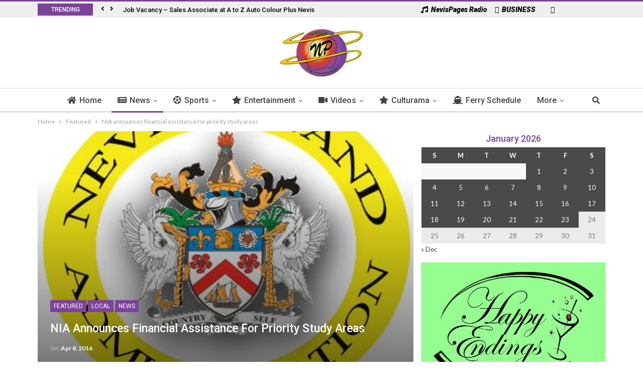

--- FILE ---
content_type: text/html; charset=UTF-8
request_url: https://www.nevispages.com/nia-announces-financial-assistance-for-priority-study-areas%E2%80%8F/
body_size: 17523
content:
<!DOCTYPE html> <!--[if IE 8]><html class="ie ie8" lang="en-CA"> <![endif]--> <!--[if IE 9]><html class="ie ie9" lang="en-CA"> <![endif]--> <!--[if gt IE 9]><!--><html lang="en-CA"> <!--<![endif]--><head><meta charset="UTF-8"><meta http-equiv="X-UA-Compatible" content="IE=edge"><meta name="viewport" content="width=device-width, initial-scale=1.0"><link rel="pingback" href="https://www.nevispages.com/xmlrpc.php"/><link media="all" href="https://www.nevispages.com/wp-content/cache/autoptimize/css/autoptimize_d561e4be835ad08b8b5ff971578d5d51.css" rel="stylesheet" /><title>NIA announces financial assistance for priority study areas‏ &#8211; NevisPages.com</title><link rel="stylesheet" href="https://fonts.googleapis.com/css?family=Lato%3A400%2C700%7CRoboto%3A400%2C500%2C900italic%7COswald&#038;display=swap" /><meta property="og:lcoale" content="en_ca"/><meta property="og:title" content="NIA announces financial assistance for priority study areas‏"/><meta itemprop="name" content="NIA announces financial assistance for priority study areas‏"/><meta property="twitter:title" content="NIA announces financial assistance for priority study areas‏"/><meta property="og:type" content="article"/><meta property="og:url" content="https://www.nevispages.com/nia-announces-financial-assistance-for-priority-study-areas%e2%80%8f/"/><meta property="twitter:url" content="https://www.nevispages.com/nia-announces-financial-assistance-for-priority-study-areas%e2%80%8f/"/><meta property="og:site_name" content="NevisPages.com"/><meta property="twitter:card" content="summary"/><meta property="og:description" content="NIA CHARLESTOWN NEVIS (April 07, 2016) -- The following is a notice from the Premier’s Ministry regarding the Nevis Island Administration’s (NIA) assistance to students who wish to pursue studies in its priority areas. &hellip;"/><meta itemprop="description" content="NIA CHARLESTOWN NEVIS (April 07, 2016) -- The following is a notice from the Premier’s Ministry regarding the Nevis Island Administration’s (NIA) assistance to students who wish to pursue studies in its priority areas. &hellip;"/><meta property="twitter:description" content="NIA CHARLESTOWN NEVIS (April 07, 2016) -- The following is a notice from the Premier’s Ministry regarding the Nevis Island Administration’s (NIA) assistance to students who wish to pursue studies in its priority areas. &hellip;"/><meta property="og:image" content="https://www.nevispages.com/wp-content/uploads/2016/04/NIA-SEAL.jpg"/><meta itemprop="image" content="https://www.nevispages.com/wp-content/uploads/2016/04/NIA-SEAL.jpg"/><meta property="twitter:image" content="https://www.nevispages.com/wp-content/uploads/2016/04/NIA-SEAL.jpg"/><link rel='dns-prefetch' href='//use.fontawesome.com' /><link rel='dns-prefetch' href='//fonts.googleapis.com' /><link rel='dns-prefetch' href='//s.w.org' /><link href='https://fonts.gstatic.com' crossorigin rel='preconnect' /><link rel="alternate" type="application/rss+xml" title="NevisPages.com &raquo; Feed" href="https://www.nevispages.com/feed/" /><link rel="alternate" type="application/rss+xml" title="NevisPages.com &raquo; Comments Feed" href="https://www.nevispages.com/comments/feed/" /><link rel="alternate" type="application/rss+xml" title="NevisPages.com &raquo; NIA announces financial assistance for priority study areas‏ Comments Feed" href="https://www.nevispages.com/nia-announces-financial-assistance-for-priority-study-areas%e2%80%8f/feed/" /> <script type="text/javascript">window._wpemojiSettings = {"baseUrl":"https:\/\/s.w.org\/images\/core\/emoji\/13.0.1\/72x72\/","ext":".png","svgUrl":"https:\/\/s.w.org\/images\/core\/emoji\/13.0.1\/svg\/","svgExt":".svg","source":{"concatemoji":"https:\/\/www.nevispages.com\/wp-includes\/js\/wp-emoji-release.min.js?ver=5.6.16"}};
			!function(e,a,t){var n,r,o,i=a.createElement("canvas"),p=i.getContext&&i.getContext("2d");function s(e,t){var a=String.fromCharCode;p.clearRect(0,0,i.width,i.height),p.fillText(a.apply(this,e),0,0);e=i.toDataURL();return p.clearRect(0,0,i.width,i.height),p.fillText(a.apply(this,t),0,0),e===i.toDataURL()}function c(e){var t=a.createElement("script");t.src=e,t.defer=t.type="text/javascript",a.getElementsByTagName("head")[0].appendChild(t)}for(o=Array("flag","emoji"),t.supports={everything:!0,everythingExceptFlag:!0},r=0;r<o.length;r++)t.supports[o[r]]=function(e){if(!p||!p.fillText)return!1;switch(p.textBaseline="top",p.font="600 32px Arial",e){case"flag":return s([127987,65039,8205,9895,65039],[127987,65039,8203,9895,65039])?!1:!s([55356,56826,55356,56819],[55356,56826,8203,55356,56819])&&!s([55356,57332,56128,56423,56128,56418,56128,56421,56128,56430,56128,56423,56128,56447],[55356,57332,8203,56128,56423,8203,56128,56418,8203,56128,56421,8203,56128,56430,8203,56128,56423,8203,56128,56447]);case"emoji":return!s([55357,56424,8205,55356,57212],[55357,56424,8203,55356,57212])}return!1}(o[r]),t.supports.everything=t.supports.everything&&t.supports[o[r]],"flag"!==o[r]&&(t.supports.everythingExceptFlag=t.supports.everythingExceptFlag&&t.supports[o[r]]);t.supports.everythingExceptFlag=t.supports.everythingExceptFlag&&!t.supports.flag,t.DOMReady=!1,t.readyCallback=function(){t.DOMReady=!0},t.supports.everything||(n=function(){t.readyCallback()},a.addEventListener?(a.addEventListener("DOMContentLoaded",n,!1),e.addEventListener("load",n,!1)):(e.attachEvent("onload",n),a.attachEvent("onreadystatechange",function(){"complete"===a.readyState&&t.readyCallback()})),(n=t.source||{}).concatemoji?c(n.concatemoji):n.wpemoji&&n.twemoji&&(c(n.twemoji),c(n.wpemoji)))}(window,document,window._wpemojiSettings);</script> <!--noptimize--><script>
			advanced_ads_ready=function(){var e,t=[],n="object"==typeof document&&document,d=n&&n.documentElement.doScroll,o="DOMContentLoaded",a=n&&(d?/^loaded|^c/:/^loaded|^i|^c/).test(n.readyState);return!a&&n&&(e=function(){for(n.removeEventListener(o,e),window.removeEventListener("load",e),a=1;e=t.shift();)e()},n.addEventListener(o,e),window.addEventListener("load",e)),function(e){a?setTimeout(e,0):t.push(e)}}();		</script>
		<!--/noptimize--><link rel='stylesheet' id='unslider-css-css' href='https://www.nevispages.com/wp-content/cache/autoptimize/css/autoptimize_single_8aebb373abf3d16664650e82baec759c.css?ver=1.3.2' type='text/css' media='all' /><link rel='stylesheet' id='slider-css-css' href='https://www.nevispages.com/wp-content/cache/autoptimize/css/autoptimize_single_b231db9e4cbfb533dd22066648c2fa0f.css?ver=1.3.2' type='text/css' media='all' /><link rel='stylesheet' id='wpbdp_font_awesome-css' href='https://use.fontawesome.com/releases/v5.14.0/css/all.css?ver=5.14.0' type='text/css' media='all' /> <script type='text/javascript' src='https://www.nevispages.com/wp-includes/js/jquery/jquery.min.js?ver=3.5.1' id='jquery-core-js'></script> <script type='text/javascript' id='advanced-ads-advanced-js-js-extra'>/* <![CDATA[ */ var advads_options = {"blog_id":"1","privacy":{"enabled":false,"state":"not_needed"}}; /* ]]> */</script> <script type='text/javascript' id='advanced-ads-responsive-js-extra'>/* <![CDATA[ */ var advanced_ads_responsive = {"reload_on_resize":"0"}; /* ]]> */</script> <link rel="https://api.w.org/" href="https://www.nevispages.com/wp-json/" /><link rel="alternate" type="application/json" href="https://www.nevispages.com/wp-json/wp/v2/posts/94675" /><link rel="EditURI" type="application/rsd+xml" title="RSD" href="https://www.nevispages.com/xmlrpc.php?rsd" /><meta name="generator" content="WordPress 5.6.16" /><link rel="canonical" href="https://www.nevispages.com/nia-announces-financial-assistance-for-priority-study-areas%e2%80%8f/" /><link rel='shortlink' href='https://www.nevispages.com/?p=94675' /><link rel="alternate" type="application/json+oembed" href="https://www.nevispages.com/wp-json/oembed/1.0/embed?url=https%3A%2F%2Fwww.nevispages.com%2Fnia-announces-financial-assistance-for-priority-study-areas%25e2%2580%258f%2F" /><link rel="alternate" type="text/xml+oembed" href="https://www.nevispages.com/wp-json/oembed/1.0/embed?url=https%3A%2F%2Fwww.nevispages.com%2Fnia-announces-financial-assistance-for-priority-study-areas%25e2%2580%258f%2F&#038;format=xml" /> <script type='text/javascript'>jQuery(document).ready(function($) {
		$('.mpopup a').click(function() {
			var w = 800;
			var h = 300;
			var s = 0;
			var left = (screen.width/2) - (w/2);
			var top = (screen.height/2) - (h/2);
			var NWin = window.open($(this).prop('href'),'','scrollbars=' + s + ',resizable=yes,width=' + w + ',height=' + h + ',top=' + top + ',left=' + left);
			if (window.focus) { NWin.focus(); }
			return false;
			});
		});</script> <link rel="amphtml" href="https://www.nevispages.com/amp/nia-announces-financial-assistance-for-priority-study-areas%E2%80%8F/"/> <script type="text/javascript">var advadsCfpQueue = [];
		var advadsCfpAd = function( adID ){
			if ( 'undefined' == typeof advadsProCfp ) { advadsCfpQueue.push( adID ) } else { advadsProCfp.addElement( adID ) }
		};</script> <link rel="shortcut icon" href="https://www.nevispages.com/wp-content/uploads/2017/03/fav-32x32.png"><link rel="apple-touch-icon" href="https://www.nevispages.com/wp-content/uploads/2017/03/fav-57x57.png"><link rel="apple-touch-icon" sizes="114x114" href="https://www.nevispages.com/wp-content/uploads/2017/03/fav-114x114.png"><link rel="apple-touch-icon" sizes="72x72" href="https://www.nevispages.com/wp-content/uploads/2017/03/fav-72x72.png"><link rel="apple-touch-icon" sizes="144x144" href="https://www.nevispages.com/wp-content/uploads/2017/03/fav-144x144.png"><meta name="generator" content="Powered by WPBakery Page Builder - drag and drop page builder for WordPress."/> <noscript><style>.wpb_animate_when_almost_visible { opacity: 1; }</style></noscript> <script type="text/javascript">//console.log("out dey!");
		if(window.jQuery){
			console.log("dey dey!");
			$( ".radio-pop" ).click(function( event ) {
				event.preventDefault();
				console.log("in dey");
				alert("yes!");
			}
		}</script> </head><body class="post-template-default single single-post postid-94675 single-format-standard active-light-box active-top-line ltr page-layout-2-col-right full-width active-sticky-sidebar main-menu-sticky-smart active-ajax-search wpbdp-with-button-styles wpb-js-composer js-comp-ver-6.4.1 vc_responsive aa-prefix-nevis-" dir="ltr" itemscope="itemscope" itemtype="https://schema.org/WebPage"><div class="main-wrap"><header id="header" class="site-header header-style-1 full-width" itemscope="itemscope" itemtype="https://schema.org/WPHeader"><section class="topbar topbar-style-2 hidden-xs hidden-xs"><div class="content-wrap"><div class="container"><div class="topbar-inner"><div class="row"><div class="col-md-8 section-menu"><div id="newsticker-1167114298" class="better-newsticker " data-speed="12000"><p class="heading ">Trending</p><ul class="news-list"><li><a class="limit-line" href="https://www.nevispages.com/job-vacancy-sales-associate-at-a-to-z-auto-colour-plus-nevis/">Job Vacancy &#8211; Sales Associate at A to Z Auto Colour Plus Nevis</a></li><li><a class="limit-line" href="https://www.nevispages.com/press-release-covid-19-return-of-compelling-reasons-for-travel-to-and-from-french-west-indies/">PRESS RELEASE – COVID 19 : Return of “compelling reasons” for travel to and from French West Indies</a></li><li><a class="limit-line" href="https://www.nevispages.com/job-vacancy-at-meridian-trust-company-limited-senior-fiduciary-legal-officer/">Job Vacancy At Meridian Trust Company Limited- SENIOR FIDUCIARY &#038; LEGAL OFFICER</a></li><li><a class="limit-line" href="https://www.nevispages.com/nrp-calls-on-federal-government-to-aid-nationals-in-devastated-neighboring-islands/">NRP calls on Federal Government to aid Nationals in devastated neighboring Islands.</a></li><li><a class="limit-line" href="https://www.nevispages.com/tdc-shipping-department-change-in-schedule-notice/">TDC Shipping Department &#8211; Change in Schedule Notice</a></li><li><a class="limit-line" href="https://www.nevispages.com/c43-miss-culture-swimwear/">C43 &#8211; Miss Culture Swimwear</a></li><li><a class="limit-line" href="https://www.nevispages.com/humanresource-career-opportunity/">Human Resource: CAREER OPPORTUNITY.</a></li><li><a class="limit-line" href="https://www.nevispages.com/ministry-of-social-development-press-release/">Ministry of Social Development: Press Release.</a></li><li><a class="limit-line" href="https://www.nevispages.com/sherrys-rise-an-afrocentric-fashion-production/">Sherry&#8217;s &#8220;RISE&#8221; an Afrocentric Fashion Production.</a></li><li><a class="limit-line" href="https://www.nevispages.com/libras-all-white-full-moon-birthday-bashment-2016/">Libra&#8217;s All White Full Moon Birthday Bashment 2016.</a></li><li><a class="limit-line" href="https://www.nevispages.com/i-r-d-wheel-tax-notice/">I.R.D: Wheel Tax Notice.</a></li><li><a class="limit-line" href="https://www.nevispages.com/trust-fiduciary-services-administrator-job-vacancy/">TRUST &#038; FIDUCIARY SERVICES ADMINISTRATOR: Job Vacancy.</a></li><li><a class="limit-line" href="https://www.nevispages.com/i-r-d-registration-renewal/">I.R.D : Registration Renewal&#8230;</a></li><li><a class="limit-line" href="https://www.nevispages.com/t-d-c-child-month/">T.D.C: Child Month</a></li><li><a class="limit-line" href="https://www.nevispages.com/the-st-kitts-music-festival-line-up/">The St.Kitts Music Festival Line Up&#8230;.</a></li><li><a class="limit-line" href="https://www.nevispages.com/i-r-d-property-tax-4/">I.R.D: Property Tax..</a></li><li><a class="limit-line" href="https://www.nevispages.com/development-bank-marks-35th-anniversary-with-renewed-commitment/">Development Bank marks 35th anniversary with renewed commitment</a></li><li><a class="limit-line" href="https://www.nevispages.com/sherrys-beauty-world-special/">Sherry&#8217;s Beauty World: Special&#8230;</a></li><li><a class="limit-line" href="https://www.nevispages.com/brown-hill-communications-job-vacancy/">Brown Hill Communications&#8230;..Job Vacancy</a></li><li><a class="limit-line" href="https://www.nevispages.com/sherrys-beauty-world-special-runs-for-the-month-of-april-massages/">Sherry&#8217;s Beauty World: Special Runs for the month of April ( MASSAGES ).</a></li><li><a class="limit-line" href="https://www.nevispages.com/digicel-play-d-b-h/">Digicel Play&#8230;D.B.H</a></li><li><a class="limit-line" href="https://www.nevispages.com/the-uwi-open-campus-st-kitts-nevis/">THE UWI OPEN CAMPUS, ST.KITTS &#038; NEVIS.</a></li><li><a class="limit-line" href="https://www.nevispages.com/i-r-d-consumer-information-notice/">I.R.D: Consumer Information Notice.</a></li><li><a class="limit-line" href="https://www.nevispages.com/the-nevis-historical-and-conservation-society-job-vacancy/">The Nevis Historical and Conservation Society: Job Vacancy.</a></li><li><a class="limit-line" href="https://www.nevispages.com/morning-star-holdings-limited-job-vacancy/">Morning Star Holdings Limited: Job Vacancy.</a></li><li><a class="limit-line" href="https://www.nevispages.com/st-kitts-receives-double-honors-at-caribbean-journals-2026-caribbean-travel-awards/">St. Kitts Receives Double Honors at Caribbean Journal’s 2026 Caribbean Travel Awards</a></li><li><a class="limit-line" href="https://www.nevispages.com/nevis-ranked-among-usa-todays-top-10-must-visit-islands-for-2026/">Nevis Ranked Among USA TODAY’s Top 10 Must-Visit Islands for 2026</a></li><li><a class="limit-line" href="https://www.nevispages.com/st-kitts-and-nevis-ambassador-to-cuba-discusses-bilateral-relations-with-uae-and-norwegian-counterparts-in-havana/">St. Kitts and Nevis’ Ambassador to Cuba Discusses Bilateral Relations with UAE and Norwegian Counterparts in Havana</a></li><li><a class="limit-line" href="https://www.nevispages.com/tourism-minister-henderson-meets-with-hoteliers-on-the-way-forward-for-2026/">Tourism Minister Henderson Meets with Hoteliers on the Way Forward for 2026</a></li><li><a class="limit-line" href="https://www.nevispages.com/tough-decisions-but-decisions-to-protect-st-kitts-and-nevis-prime-minister-drew/">“Tough Decisions, but Decisions to Protect St. Kitts and Nevis” – Prime Minister Drew</a></li><li><a class="limit-line" href="https://www.nevispages.com/the-bank-of-nevis-limited-supports-development-of-young-athletes/">The Bank of Nevis Limited Supports Development of Young Athletes</a></li><li><a class="limit-line" href="https://www.nevispages.com/vojn-primary-school-hosts-annual-road-relay-championships/">VOJN Primary School Hosts Annual Road Relay Championships</a></li><li><a class="limit-line" href="https://www.nevispages.com/cricket-springer-hat-trick-gives-west-indies-consolation-win-over-afghanistan/">Cricket : Springer Hat-Trick Gives West Indies Consolation Win Over Afghanistan</a></li><li><a class="limit-line" href="https://www.nevispages.com/mofa-taiwan-scholarships-open-for-application/">MOFA Taiwan Scholarships Open for Application</a></li><li><a class="limit-line" href="https://www.nevispages.com/icdf-taiwan-scholarships-open-for-application/">ICDF Taiwan Scholarships Open for Application</a></li></ul></div></div><div class="col-md-4 section-links"><div id="menu-top" class="menu top-menu-wrapper" role="navigation" itemscope="itemscope" itemtype="https://schema.org/SiteNavigationElement"><nav class="top-menu-container"><ul id="top-navigation" class="top-menu menu clearfix bsm-pure"><li id="menu-item-116269" class="mpopup menu-have-icon menu-icon-type-fontawesome menu-item menu-item-type-post_type menu-item-object-page better-anim-fade menu-item-116269"><a target="_blank" rel="noopener" href="https://www.nevispages.com/live-radio/"><i class="bf-icon fa fa-music"></i>NevisPages Radio</a></li><li id="menu-item-116193" class="menu-have-icon menu-icon-type-fontawesome menu-item menu-item-type-custom menu-item-object-custom better-anim-fade menu-item-116193"><a href="/business-directory/"><i class="bf-icon fa fa-building-o"></i>BUSINESS</a></li><li id="menu-item-116191" class="menu-have-icon menu-icon-type-fontawesome menu-item menu-item-type-custom menu-item-object-custom menu-title-hide better-anim-fade menu-item-116191"><a target="_blank" rel="noopener" href="https://www.facebook.com/nevispages"><i class="bf-icon fa fa-facebook"></i><span class="hidden">Facebook</span></a></li></ul></nav></div></div></div></div></div></div></section><div class="header-inner"><div class="content-wrap"><div class="container"><div class="row"><div class="row-height"><div class="sidebar-col col-xs-4"></div><div class="logo-col col-xs-2"><div class="col-inside"><div id="site-branding" class=" site-branding " itemtype="https://schema.org/Organization" itemscope="itemscope"><h2 id="site-title" class="logo img-logo" itemprop="headline"> <a href="https://www.nevispages.com/" itemprop="url" rel="home"> <img id="site-logo" src="https://www.nevispages.com/wp-content/uploads/2013/03/logo_web.png" alt="NevisPages.com" itemprop="logo" data-bsrjs="https://www.nevispages.com/wp-content/uploads/2013/03/logo_web.png" /> </a></h2></div></div></div><div class="sidebar-col col-xs-4"></div></div></div></div></div></div><div id="menu-main" class="menu main-menu-wrapper show-search-item" role="navigation" itemscope="itemscope" itemtype="https://schema.org/SiteNavigationElement"><div class="main-menu-inner"><div class="content-wrap"><div class="container"><nav class="main-menu-container"><ul id="main-navigation" class="main-menu menu bsm-pure clearfix"><li id="menu-item-116176" class="menu-have-icon menu-icon-type-fontawesome menu-item menu-item-type-post_type menu-item-object-page menu-item-home better-anim-fade menu-item-116176"><a href="https://www.nevispages.com/"><i class="bf-icon fa fa-home"></i>Home</a></li><li id="menu-item-116177" class="menu-have-icon menu-icon-type-fontawesome menu-item menu-item-type-taxonomy menu-item-object-category current-post-ancestor current-menu-parent current-post-parent menu-term-5 better-anim-fade menu-item-has-children menu-item-has-mega menu-item-mega-tabbed-grid-posts menu-item-116177"><a href="https://www.nevispages.com/category/news/"><i class="bf-icon fa fa-newspaper-o"></i>News</a><div class="mega-menu tabbed-grid-posts"><div class="content-wrap clearfix"><ul class="tabs-section"><li class="active"> <a href="https://www.nevispages.com/category/news/" data-target="#mtab-1023531841-5" data-toggle="tab" aria-expanded="true" class="term-5"> <i class="fa fa-angle-right"></i> All </a></li><li> <a href="https://www.nevispages.com/category/news/local/" data-target="#mtab-1023531841-6" data-deferred-init="1289811192" data-toggle="tab" data-deferred-event="mouseenter" class="term-6"> <i class="fa fa-angle-right"></i> Local </a></li><li> <a href="https://www.nevispages.com/category/news/notices/" data-target="#mtab-1023531841-40" data-deferred-init="520610235" data-toggle="tab" data-deferred-event="mouseenter" class="term-40"> <i class="fa fa-angle-right"></i> Notices </a></li><li> <a href="https://www.nevispages.com/category/news/regional/" data-target="#mtab-1023531841-7" data-deferred-init="1253501582" data-toggle="tab" data-deferred-event="mouseenter" class="term-7"> <i class="fa fa-angle-right"></i> Regional </a></li><li> <a href="https://www.nevispages.com/category/news/international/" data-target="#mtab-1023531841-8" data-deferred-init="241991249" data-toggle="tab" data-deferred-event="mouseenter" class="term-8"> <i class="fa fa-angle-right"></i> International </a></li><li> <a href="https://www.nevispages.com/category/news/press-release/" data-target="#mtab-1023531841-39" data-deferred-init="834145846" data-toggle="tab" data-deferred-event="mouseenter" class="term-39"> <i class="fa fa-angle-right"></i> Press Release </a></li></ul><div class="tab-content"><div class="tab-pane bs-tab-anim bs-tab-animated active" id="mtab-1023531841-5"><div class="bs-pagination-wrapper main-term-5 next_prev "><div class="listing listing-grid listing-grid-1 clearfix columns-3"><article class="post-246646 type-post format-standard has-post-thumbnail simple-grid listing-item listing-item-grid listing-item-grid-1 main-term-6"><div class="featured clearfix"> <a class="img-holder" href="https://www.nevispages.com/st-kitts-receives-double-honors-at-caribbean-journals-2026-caribbean-travel-awards/" title="St. Kitts Receives Double Honors at Caribbean Journal’s 2026 Caribbean Travel Awards" style="background-image: url(https://www.nevispages.com/wp-content/uploads/2026/01/mail-1-357x210.jpeg);"></a></div><h2 class="title"> <a href="https://www.nevispages.com/st-kitts-receives-double-honors-at-caribbean-journals-2026-caribbean-travel-awards/" class="post-title post-url"> St. Kitts Receives Double Honors at Caribbean Journal’s 2026 Caribbean Travel Awards </a></h2></article><article class="post-246639 type-post format-standard has-post-thumbnail simple-grid listing-item listing-item-grid listing-item-grid-1 main-term-3"><div class="featured clearfix"> <a class="img-holder" href="https://www.nevispages.com/nevis-ranked-among-usa-todays-top-10-must-visit-islands-for-2026/" title="Nevis Ranked Among USA TODAY’s Top 10 Must-Visit Islands for 2026" style="background-image: url(https://www.nevispages.com/wp-content/uploads/2026/01/boat-photo-357x210.jpg);"></a></div><h2 class="title"> <a href="https://www.nevispages.com/nevis-ranked-among-usa-todays-top-10-must-visit-islands-for-2026/" class="post-title post-url"> Nevis Ranked Among USA TODAY’s Top 10 Must-Visit Islands for 2026 </a></h2></article><article class="post-246623 type-post format-standard has-post-thumbnail simple-grid listing-item listing-item-grid listing-item-grid-1 main-term-6"><div class="featured clearfix"> <a class="img-holder" href="https://www.nevispages.com/st-kitts-and-nevis-ambassador-to-cuba-discusses-bilateral-relations-with-uae-and-norwegian-counterparts-in-havana/" title="St. Kitts and Nevis’ Ambassador to Cuba Discusses Bilateral Relations with UAE and Norwegian Counterparts in Havana" style="background-image: url(https://www.nevispages.com/wp-content/uploads/2026/01/616586686_10161621818446537_482948158862878493_n-357x210.jpg);"></a></div><h2 class="title"> <a href="https://www.nevispages.com/st-kitts-and-nevis-ambassador-to-cuba-discusses-bilateral-relations-with-uae-and-norwegian-counterparts-in-havana/" class="post-title post-url"> St. Kitts and Nevis’ Ambassador to Cuba Discusses Bilateral Relations with UAE and&hellip; </a></h2></article></div></div><div class="bs-pagination bs-ajax-pagination next_prev main-term-5 clearfix"> <script>var bs_ajax_paginate_826187003 = '{"query":{"paginate":"next_prev","show_label":1,"order_by":"date","count":3,"category":"5"},"type":"wp_query","view":"Publisher::bs_pagin_ajax_tabbed_mega_grid_posts","current_page":1,"ajax_url":"\/wp-admin\/admin-ajax.php","paginate":"next_prev","_bs_pagin_token":"6937611"}';</script> <a class="btn-bs-pagination prev disabled" rel="prev" data-id="826187003" title="Previous"> <i class="fa fa-caret-left" aria-hidden="true"></i> Prev </a> <a rel="next" class="btn-bs-pagination next" data-id="826187003" title="Next"> Next <i class="fa fa-caret-right" aria-hidden="true"></i> </a></div></div><div class="tab-pane bs-tab-anim bs-deferred-container" id="mtab-1023531841-6"><div class="bs-pagination-wrapper main-term-6 next_prev "><div class="bs-deferred-load-wrapper" id="bsd_1289811192"> <script>var bs_deferred_loading_bsd_1289811192 = '{"query":{"paginate":"next_prev","show_label":1,"order_by":"date","count":3,"category":6},"type":"wp_query","view":"Publisher::bs_pagin_ajax_tabbed_mega_grid_posts","current_page":1,"ajax_url":"\/wp-admin\/admin-ajax.php","paginate":"next_prev","_bs_pagin_token":"00289f3"}';</script> </div></div></div><div class="tab-pane bs-tab-anim bs-deferred-container" id="mtab-1023531841-40"><div class="bs-pagination-wrapper main-term-40 next_prev "><div class="bs-deferred-load-wrapper" id="bsd_520610235"> <script>var bs_deferred_loading_bsd_520610235 = '{"query":{"paginate":"next_prev","show_label":1,"order_by":"date","count":3,"category":40},"type":"wp_query","view":"Publisher::bs_pagin_ajax_tabbed_mega_grid_posts","current_page":1,"ajax_url":"\/wp-admin\/admin-ajax.php","paginate":"next_prev","_bs_pagin_token":"d928da8"}';</script> </div></div></div><div class="tab-pane bs-tab-anim bs-deferred-container" id="mtab-1023531841-7"><div class="bs-pagination-wrapper main-term-7 next_prev "><div class="bs-deferred-load-wrapper" id="bsd_1253501582"> <script>var bs_deferred_loading_bsd_1253501582 = '{"query":{"paginate":"next_prev","show_label":1,"order_by":"date","count":3,"category":7},"type":"wp_query","view":"Publisher::bs_pagin_ajax_tabbed_mega_grid_posts","current_page":1,"ajax_url":"\/wp-admin\/admin-ajax.php","paginate":"next_prev","_bs_pagin_token":"b6b87f4"}';</script> </div></div></div><div class="tab-pane bs-tab-anim bs-deferred-container" id="mtab-1023531841-8"><div class="bs-pagination-wrapper main-term-8 next_prev "><div class="bs-deferred-load-wrapper" id="bsd_241991249"> <script>var bs_deferred_loading_bsd_241991249 = '{"query":{"paginate":"next_prev","show_label":1,"order_by":"date","count":3,"category":8},"type":"wp_query","view":"Publisher::bs_pagin_ajax_tabbed_mega_grid_posts","current_page":1,"ajax_url":"\/wp-admin\/admin-ajax.php","paginate":"next_prev","_bs_pagin_token":"80415b6"}';</script> </div></div></div><div class="tab-pane bs-tab-anim bs-deferred-container" id="mtab-1023531841-39"><div class="bs-pagination-wrapper main-term-39 next_prev "><div class="bs-deferred-load-wrapper" id="bsd_834145846"> <script>var bs_deferred_loading_bsd_834145846 = '{"query":{"paginate":"next_prev","show_label":1,"order_by":"date","count":3,"category":39},"type":"wp_query","view":"Publisher::bs_pagin_ajax_tabbed_mega_grid_posts","current_page":1,"ajax_url":"\/wp-admin\/admin-ajax.php","paginate":"next_prev","_bs_pagin_token":"d81b663"}';</script> </div></div></div></div></div></div></li><li id="menu-item-116180" class="menu-have-icon menu-icon-type-fontawesome menu-item menu-item-type-taxonomy menu-item-object-category menu-term-9 better-anim-fade menu-item-has-children menu-item-has-mega menu-item-mega-grid-posts menu-item-116180"><a href="https://www.nevispages.com/category/sports/"><i class="bf-icon fa fa-soccer-ball-o"></i>Sports</a><div class="mega-menu mega-grid-posts"><div class="content-wrap bs-tab-anim bs-tab-animated active"><div class="bs-pagination-wrapper main-term-9 next_prev "><div class="listing listing-grid listing-grid-1 clearfix columns-4"><article class="post-246595 type-post format-standard has-post-thumbnail simple-grid listing-item listing-item-grid listing-item-grid-1 main-term-12"><div class="featured clearfix"><div class="term-badges floated"><span class="term-badge term-"><a href="https://www.nevispages.com/category/sports/cricket/">Cricket</a></span></div> <a class="img-holder" href="https://www.nevispages.com/cricket-springer-hat-trick-gives-west-indies-consolation-win-over-afghanistan/" title="Cricket : Springer Hat-Trick Gives West Indies Consolation Win Over Afghanistan" style="background-image: url(https://www.nevispages.com/wp-content/uploads/2026/01/8433716-357x210.jpg);"></a></div><h2 class="title"> <a href="https://www.nevispages.com/cricket-springer-hat-trick-gives-west-indies-consolation-win-over-afghanistan/" class="post-title post-url"> Cricket : Springer Hat-Trick Gives West Indies Consolation Win Over Afghanistan </a></h2></article><article class="post-246578 type-post format-standard has-post-thumbnail simple-grid listing-item listing-item-grid listing-item-grid-1 main-term-12"><div class="featured clearfix"><div class="term-badges floated"><span class="term-badge term-"><a href="https://www.nevispages.com/category/sports/cricket/">Cricket</a></span></div> <a class="img-holder" href="https://www.nevispages.com/belles-six-for-and-carters-century-power-west-indies-past-south-africa-at-u19-world-cup/" title="Belle’s Six-For and Carter’s Century Power West Indies Past South Africa at U19 World Cup" style="background-image: url(https://www.nevispages.com/wp-content/uploads/2026/01/thumbnail-3.jpeg);"></a></div><h2 class="title"> <a href="https://www.nevispages.com/belles-six-for-and-carters-century-power-west-indies-past-south-africa-at-u19-world-cup/" class="post-title post-url"> Belle’s Six-For and Carter’s Century Power West Indies Past South Africa at U19 World&hellip; </a></h2></article><article class="post-246547 type-post format-standard has-post-thumbnail simple-grid listing-item listing-item-grid listing-item-grid-1 main-term-12"><div class="featured clearfix"><div class="term-badges floated"><span class="term-badge term-"><a href="https://www.nevispages.com/category/sports/cricket/">Cricket</a></span></div> <a class="img-holder" href="https://www.nevispages.com/st-kitts-jahzara-claxton-named-player-of-the-match-as-leewards-book-historic-spot-in-cwi-t20-blaze-final/" title="St. Kitts’ Jahzara Claxton Named Player of the Match as Leewards Book Historic Spot in CWI T20 Blaze Final" style="background-image: url(https://www.nevispages.com/wp-content/uploads/2026/01/616498744_10161619502106537_4264398299322872923_n-357x210.jpg);"></a></div><h2 class="title"> <a href="https://www.nevispages.com/st-kitts-jahzara-claxton-named-player-of-the-match-as-leewards-book-historic-spot-in-cwi-t20-blaze-final/" class="post-title post-url"> St. Kitts’ Jahzara Claxton Named Player of the Match as Leewards Book Historic Spot&hellip; </a></h2></article><article class="post-246540 type-post format-standard has-post-thumbnail simple-grid listing-item listing-item-grid listing-item-grid-1 main-term-12"><div class="featured clearfix"><div class="term-badges floated"><span class="term-badge term-"><a href="https://www.nevispages.com/category/sports/cricket/">Cricket</a></span></div> <a class="img-holder" href="https://www.nevispages.com/cricket-update-leewards-women-storm-into-t20-blaze-finals/" title="Cricket Update : Leewards Women Storm into T20 Blaze Finals" style="background-image: url(https://www.nevispages.com/wp-content/uploads/2024/09/licb-224x210.png);"></a></div><h2 class="title"> <a href="https://www.nevispages.com/cricket-update-leewards-women-storm-into-t20-blaze-finals/" class="post-title post-url"> Cricket Update : Leewards Women Storm into T20 Blaze Finals </a></h2></article></div></div><div class="bs-pagination bs-ajax-pagination next_prev main-term-9 clearfix"> <script>var bs_ajax_paginate_2097499811 = '{"query":{"paginate":"next_prev","show_label":1,"order_by":"date","count":4,"category":"9"},"type":"wp_query","view":"Publisher::bs_pagin_ajax_mega_grid_posts","current_page":1,"ajax_url":"\/wp-admin\/admin-ajax.php","paginate":"next_prev","_bs_pagin_token":"e06e35d"}';</script> <a class="btn-bs-pagination prev disabled" rel="prev" data-id="2097499811" title="Previous"> <i class="fa fa-caret-left" aria-hidden="true"></i> Prev </a> <a rel="next" class="btn-bs-pagination next" data-id="2097499811" title="Next"> Next <i class="fa fa-caret-right" aria-hidden="true"></i> </a></div></div></div></li><li id="menu-item-116182" class="menu-have-icon menu-icon-type-fontawesome menu-item menu-item-type-taxonomy menu-item-object-category menu-term-21 better-anim-fade menu-item-has-children menu-item-has-mega menu-item-mega-tabbed-grid-posts menu-item-116182"><a href="https://www.nevispages.com/category/entertainment/"><i class="bf-icon fa fa-star"></i>Entertainment</a><div class="mega-menu tabbed-grid-posts"><div class="content-wrap clearfix"><ul class="tabs-section"><li class="active"> <a href="https://www.nevispages.com/category/entertainment/" data-target="#mtab-1460173028-21" data-toggle="tab" aria-expanded="true" class="term-21"> <i class="fa fa-angle-right"></i> All </a></li><li> <a href="https://www.nevispages.com/category/entertainment/fashion/" data-target="#mtab-1460173028-25" data-deferred-init="2035243334" data-toggle="tab" data-deferred-event="mouseenter" class="term-25"> <i class="fa fa-angle-right"></i> Fashion </a></li><li> <a href="https://www.nevispages.com/category/entertainment/night-life/" data-target="#mtab-1460173028-23" data-deferred-init="1230990658" data-toggle="tab" data-deferred-event="mouseenter" class="term-23"> <i class="fa fa-angle-right"></i> Night Life </a></li><li> <a href="https://www.nevispages.com/category/entertainment/calendar-girls/" data-target="#mtab-1460173028-26" data-deferred-init="294368666" data-toggle="tab" data-deferred-event="mouseenter" class="term-26"> <i class="fa fa-angle-right"></i> Calendar Girls </a></li><li> <a href="https://www.nevispages.com/category/entertainment/entertainment-news/" data-target="#mtab-1460173028-22" data-deferred-init="1249562983" data-toggle="tab" data-deferred-event="mouseenter" class="term-22"> <i class="fa fa-angle-right"></i> Entertainment News </a></li></ul><div class="tab-content"><div class="tab-pane bs-tab-anim bs-tab-animated active" id="mtab-1460173028-21"><div class="bs-pagination-wrapper main-term-21 next_prev "><div class="listing listing-grid listing-grid-1 clearfix columns-3"><article class="post-246374 type-post format-standard has-post-thumbnail simple-grid listing-item listing-item-grid listing-item-grid-1 main-term-22"><div class="featured clearfix"> <a class="img-holder" href="https://www.nevispages.com/legendary-third-world-co-founder-stephen-cat-coore-has-died/" title="Legendary Third World Co-Founder Stephen &#8216;Cat&#8217; Coore has died" style="background-image: url(https://www.nevispages.com/wp-content/uploads/2026/01/8431702-357x210.jpg);"></a></div><h2 class="title"> <a href="https://www.nevispages.com/legendary-third-world-co-founder-stephen-cat-coore-has-died/" class="post-title post-url"> Legendary Third World Co-Founder Stephen &#8216;Cat&#8217; Coore has died </a></h2></article><article class="post-245859 type-post format-standard has-post-thumbnail simple-grid listing-item listing-item-grid listing-item-grid-1 main-term-27"><div class="featured clearfix"> <a class="img-holder" href="https://www.nevispages.com/official-slogan-announcement-culturama-52/" title="Official Slogan Announcement :Culturama 52" style="background-image: url(https://www.nevispages.com/wp-content/uploads/2026/01/612257245_1400741048084391_1361814565397593473_n-357x210.jpg);"></a></div><h2 class="title"> <a href="https://www.nevispages.com/official-slogan-announcement-culturama-52/" class="post-title post-url"> Official Slogan Announcement :Culturama 52 </a></h2></article><article class="post-245743 type-post format-standard has-post-thumbnail simple-grid listing-item listing-item-grid listing-item-grid-1 main-term-21"><div class="featured clearfix"> <a class="img-holder" href="https://www.nevispages.com/its-prime-minister-dr-terrance-drews-new-years-gala-tonight-an-evening-of-insight-culture-and-world-class-entertainment/" title="It’s Prime Minister Dr. Terrance Drew’s New Year’s Gala Tonight — “An Evening of Insight, Culture, and World-Class Entertainment" style="background-image: url(https://www.nevispages.com/wp-content/uploads/2026/01/download-2-1.jpeg);"></a></div><h2 class="title"> <a href="https://www.nevispages.com/its-prime-minister-dr-terrance-drews-new-years-gala-tonight-an-evening-of-insight-culture-and-world-class-entertainment/" class="post-title post-url"> It’s Prime Minister Dr. Terrance Drew’s New Year’s Gala Tonight — “An Evening of&hellip; </a></h2></article></div></div><div class="bs-pagination bs-ajax-pagination next_prev main-term-21 clearfix"> <script>var bs_ajax_paginate_1346897310 = '{"query":{"paginate":"next_prev","show_label":1,"order_by":"date","count":3,"category":"21"},"type":"wp_query","view":"Publisher::bs_pagin_ajax_tabbed_mega_grid_posts","current_page":1,"ajax_url":"\/wp-admin\/admin-ajax.php","paginate":"next_prev","_bs_pagin_token":"f75e11f"}';</script> <a class="btn-bs-pagination prev disabled" rel="prev" data-id="1346897310" title="Previous"> <i class="fa fa-caret-left" aria-hidden="true"></i> Prev </a> <a rel="next" class="btn-bs-pagination next" data-id="1346897310" title="Next"> Next <i class="fa fa-caret-right" aria-hidden="true"></i> </a></div></div><div class="tab-pane bs-tab-anim bs-deferred-container" id="mtab-1460173028-25"><div class="bs-pagination-wrapper main-term-25 next_prev "><div class="bs-deferred-load-wrapper" id="bsd_2035243334"> <script>var bs_deferred_loading_bsd_2035243334 = '{"query":{"paginate":"next_prev","show_label":1,"order_by":"date","count":3,"category":25},"type":"wp_query","view":"Publisher::bs_pagin_ajax_tabbed_mega_grid_posts","current_page":1,"ajax_url":"\/wp-admin\/admin-ajax.php","paginate":"next_prev","_bs_pagin_token":"52bdcbc"}';</script> </div></div></div><div class="tab-pane bs-tab-anim bs-deferred-container" id="mtab-1460173028-23"><div class="bs-pagination-wrapper main-term-23 next_prev "><div class="bs-deferred-load-wrapper" id="bsd_1230990658"> <script>var bs_deferred_loading_bsd_1230990658 = '{"query":{"paginate":"next_prev","show_label":1,"order_by":"date","count":3,"category":23},"type":"wp_query","view":"Publisher::bs_pagin_ajax_tabbed_mega_grid_posts","current_page":1,"ajax_url":"\/wp-admin\/admin-ajax.php","paginate":"next_prev","_bs_pagin_token":"1557346"}';</script> </div></div></div><div class="tab-pane bs-tab-anim bs-deferred-container" id="mtab-1460173028-26"><div class="bs-pagination-wrapper main-term-26 next_prev "><div class="bs-deferred-load-wrapper" id="bsd_294368666"> <script>var bs_deferred_loading_bsd_294368666 = '{"query":{"paginate":"next_prev","show_label":1,"order_by":"date","count":3,"category":26},"type":"wp_query","view":"Publisher::bs_pagin_ajax_tabbed_mega_grid_posts","current_page":1,"ajax_url":"\/wp-admin\/admin-ajax.php","paginate":"next_prev","_bs_pagin_token":"56d770b"}';</script> </div></div></div><div class="tab-pane bs-tab-anim bs-deferred-container" id="mtab-1460173028-22"><div class="bs-pagination-wrapper main-term-22 next_prev "><div class="bs-deferred-load-wrapper" id="bsd_1249562983"> <script>var bs_deferred_loading_bsd_1249562983 = '{"query":{"paginate":"next_prev","show_label":1,"order_by":"date","count":3,"category":22},"type":"wp_query","view":"Publisher::bs_pagin_ajax_tabbed_mega_grid_posts","current_page":1,"ajax_url":"\/wp-admin\/admin-ajax.php","paginate":"next_prev","_bs_pagin_token":"ac6e0b2"}';</script> </div></div></div></div></div></div></li><li id="menu-item-116184" class="menu-have-icon menu-icon-type-fontawesome menu-item menu-item-type-taxonomy menu-item-object-category menu-term-34 better-anim-fade menu-item-has-children menu-item-has-mega menu-item-mega-grid-posts menu-item-116184"><a href="https://www.nevispages.com/category/videos/"><i class="bf-icon fa fa-video-camera"></i>Videos</a><div class="mega-menu mega-grid-posts"><div class="content-wrap bs-tab-anim bs-tab-animated active"><div class="bs-pagination-wrapper main-term-34 next_prev "><div class="listing listing-grid listing-grid-1 clearfix columns-4"><article class="post-221830 type-post format-standard has-post-thumbnail simple-grid listing-item listing-item-grid listing-item-grid-1 main-term-77"><div class="featured clearfix"><div class="term-badges floated"><span class="term-badge term-"><a href="https://www.nevispages.com/category/videos/culturama-videos/">Culturama</a></span></div> <a class="img-holder" href="https://www.nevispages.com/culturama-50-miss-culture-queen-to-receive-a-full-scholarship-to-monroe-college/" title="Culturama 50 Miss Culture Queen to Receive a Full Scholarship to Monroe College" style="background-image: url(https://www.nevispages.com/wp-content/uploads/2024/01/scholarship-1-357x210.jpg);"></a></div><h2 class="title"> <a href="https://www.nevispages.com/culturama-50-miss-culture-queen-to-receive-a-full-scholarship-to-monroe-college/" class="post-title post-url"> Culturama 50 Miss Culture Queen to Receive a Full Scholarship to Monroe College </a></h2></article><article class="post-194975 type-post format-video has-post-thumbnail simple-grid listing-item listing-item-grid listing-item-grid-1 main-term-35"><div class="featured clearfix"><div class="term-badges floated"><span class="term-badge term-"><a href="https://www.nevispages.com/category/videos/nnc/">NNC</a></span></div> <a class="img-holder" href="https://www.nevispages.com/nevis-news-cast-january-19-2022/" title="Nevis News Cast &#8211; January 19, 2022" style="background-image: url(https://www.nevispages.com/wp-content/uploads/2022/01/NNC-19-357x210.jpg);"></a> <span class="format-icon format-video"><i class="fa fa-play"></i></span></div><h2 class="title"> <a href="https://www.nevispages.com/nevis-news-cast-january-19-2022/" class="post-title post-url"> Nevis News Cast &#8211; January 19, 2022 </a></h2></article><article class="post-194932 type-post format-video has-post-thumbnail simple-grid listing-item listing-item-grid listing-item-grid-1 main-term-35"><div class="featured clearfix"><div class="term-badges floated"><span class="term-badge term-"><a href="https://www.nevispages.com/category/videos/nnc/">NNC</a></span></div> <a class="img-holder" href="https://www.nevispages.com/test/" title="Nevis Newscast &#8211; January 18, 2022" style="background-image: url(https://www.nevispages.com/wp-content/uploads/2022/01/NNC-357x210.png);"></a> <span class="format-icon format-video"><i class="fa fa-play"></i></span></div><h2 class="title"> <a href="https://www.nevispages.com/test/" class="post-title post-url"> Nevis Newscast &#8211; January 18, 2022 </a></h2></article><article class="post-182949 type-post format-video has-post-thumbnail simple-grid listing-item listing-item-grid listing-item-grid-1 main-term-3"><div class="featured clearfix"><div class="term-badges floated"><span class="term-badge term-"><a href="https://www.nevispages.com/category/featured/">Featured</a></span></div> <a class="img-holder" href="https://www.nevispages.com/nevis-observes-international-day-of-older-persons-minister-responsible-for-seniors-delivers-address/" title="Nevis observes International Day of Older Persons, Minister responsible for seniors delivers address" style="background-image: url(https://www.nevispages.com/wp-content/uploads/2020/10/eric-357x210.jpg);"></a> <span class="format-icon format-video"><i class="fa fa-play"></i></span></div><h2 class="title"> <a href="https://www.nevispages.com/nevis-observes-international-day-of-older-persons-minister-responsible-for-seniors-delivers-address/" class="post-title post-url"> Nevis observes International Day of Older Persons, Minister responsible for seniors&hellip; </a></h2></article></div></div><div class="bs-pagination bs-ajax-pagination next_prev main-term-34 clearfix"> <script>var bs_ajax_paginate_504857556 = '{"query":{"paginate":"next_prev","show_label":1,"order_by":"date","count":4,"category":"34"},"type":"wp_query","view":"Publisher::bs_pagin_ajax_mega_grid_posts","current_page":1,"ajax_url":"\/wp-admin\/admin-ajax.php","paginate":"next_prev","_bs_pagin_token":"71def60"}';</script> <a class="btn-bs-pagination prev disabled" rel="prev" data-id="504857556" title="Previous"> <i class="fa fa-caret-left" aria-hidden="true"></i> Prev </a> <a rel="next" class="btn-bs-pagination next" data-id="504857556" title="Next"> Next <i class="fa fa-caret-right" aria-hidden="true"></i> </a></div></div></div></li><li id="menu-item-116187" class="hidden menu-have-icon menu-icon-type-fontawesome menu-item menu-item-type-post_type menu-item-object-page better-anim-fade menu-item-116187"><a href="https://www.nevispages.com/2-cents/"><i class="bf-icon fa fa-wechat"></i>Your 2 Cents</a></li><li id="menu-item-144924" class="menu-have-icon menu-icon-type-fontawesome menu-item menu-item-type-custom menu-item-object-custom menu-item-has-children better-anim-fade menu-item-144924"><a href="#"><i class="bf-icon fa fa-star"></i>Culturama</a><ul class="sub-menu"><li id="menu-item-144925" class="menu-item menu-item-type-post_type menu-item-object-page better-anim-fade menu-item-144925"><a href="https://www.nevispages.com/culturama/">About</a></li><li id="menu-item-149259" class="mpopup menu-have-icon menu-icon-type-fontawesome menu-item menu-item-type-post_type menu-item-object-page better-anim-fade menu-item-149259"><a href="https://www.nevispages.com/live-radio/"><i class="bf-icon fa fa-music"></i>Culturama Fever Radio</a></li><li id="menu-item-168468" class="menu-item menu-item-type-post_type menu-item-object-page better-anim-fade menu-item-168468"><a href="https://www.nevispages.com/culturama/culturama-45-calendar-of-events/">Calendar of Events</a></li><li id="menu-item-168475" class="menu-item menu-item-type-post_type menu-item-object-page better-anim-fade menu-item-168475"><a href="https://www.nevispages.com/culturama-45-patron/">Culturama 45 Patron</a></li><li id="menu-item-149258" class="menu-have-icon menu-icon-type-fontawesome menu-item menu-item-type-taxonomy menu-item-object-category menu-term-27 better-anim-fade menu-item-149258"><a href="https://www.nevispages.com/category/culturama/"><i class="bf-icon fa fa-newspaper-o"></i>Culturama News</a></li></ul></li><li id="menu-item-116188" class="menu-have-icon menu-icon-type-fontawesome menu-item menu-item-type-post_type menu-item-object-page better-anim-fade menu-item-116188"><a href="https://www.nevispages.com/ferry-schedule/"><i class="bf-icon fa fa-ship"></i>Ferry Schedule</a></li><li id="menu-item-116189" class="menu-have-icon menu-icon-type-fontawesome menu-item menu-item-type-post_type menu-item-object-page better-anim-fade menu-item-116189"><a href="https://www.nevispages.com/contact/"><i class="bf-icon fa fa-volume-control-phone"></i>Contact</a></li></ul><div class="search-container close"> <span class="search-handler"><i class="fa fa-search"></i></span><div class="search-box clearfix"><form role="search" method="get" class="search-form clearfix" action="https://www.nevispages.com"> <input type="search" class="search-field" placeholder="Search..." value="" name="s" title="Search for:" autocomplete="off"> <input type="submit" class="search-submit" value="Search"></form></div></div></nav></div></div></div></div></header><div class="responsive-header clearfix light deferred-block-exclude"><div class="responsive-header-container clearfix"><div class="menu-container close"> <span class="menu-handler"> <span class="lines"></span> </span><div class="menu-box clearfix"><ul id="resp-navigation" class="resp-menu menu clearfix"><li id="menu-item-116178" class="menu-have-icon menu-icon-type-fontawesome menu-item menu-item-type-post_type menu-item-object-page menu-item-home better-anim-fade menu-item-116178"><a href="https://www.nevispages.com/"><i class="bf-icon fa fa-home"></i>Home</a></li><li id="menu-item-116179" class="menu-have-icon menu-icon-type-fontawesome menu-item menu-item-type-taxonomy menu-item-object-category current-post-ancestor current-menu-parent current-post-parent menu-term-5 better-anim-fade menu-item-has-children menu-item-has-mega menu-item-mega-tabbed-grid-posts menu-item-116179"><a href="https://www.nevispages.com/category/news/"><i class="bf-icon fa fa-newspaper-o"></i>News</a><div class="mega-menu tabbed-grid-posts"><div class="content-wrap clearfix"><ul class="tabs-section"><li class="active"> <a href="https://www.nevispages.com/category/news/" data-target="#mtab-1742101261-5" data-toggle="tab" aria-expanded="true" class="term-5"> <i class="fa fa-angle-right"></i> All </a></li><li> <a href="https://www.nevispages.com/category/news/local/" data-target="#mtab-1742101261-6" data-deferred-init="1429635377" data-toggle="tab" data-deferred-event="mouseenter" class="term-6"> <i class="fa fa-angle-right"></i> Local </a></li><li> <a href="https://www.nevispages.com/category/news/notices/" data-target="#mtab-1742101261-40" data-deferred-init="1010559129" data-toggle="tab" data-deferred-event="mouseenter" class="term-40"> <i class="fa fa-angle-right"></i> Notices </a></li><li> <a href="https://www.nevispages.com/category/news/regional/" data-target="#mtab-1742101261-7" data-deferred-init="1137170546" data-toggle="tab" data-deferred-event="mouseenter" class="term-7"> <i class="fa fa-angle-right"></i> Regional </a></li><li> <a href="https://www.nevispages.com/category/news/international/" data-target="#mtab-1742101261-8" data-deferred-init="602270773" data-toggle="tab" data-deferred-event="mouseenter" class="term-8"> <i class="fa fa-angle-right"></i> International </a></li><li> <a href="https://www.nevispages.com/category/news/press-release/" data-target="#mtab-1742101261-39" data-deferred-init="287137958" data-toggle="tab" data-deferred-event="mouseenter" class="term-39"> <i class="fa fa-angle-right"></i> Press Release </a></li></ul><div class="tab-content"><div class="tab-pane bs-tab-anim bs-tab-animated active" id="mtab-1742101261-5"><div class="bs-pagination-wrapper main-term-5 next_prev "><div class="listing listing-grid listing-grid-1 clearfix columns-3"><article class="post-246646 type-post format-standard has-post-thumbnail simple-grid listing-item listing-item-grid listing-item-grid-1 main-term-6"><div class="featured clearfix"> <a class="img-holder" href="https://www.nevispages.com/st-kitts-receives-double-honors-at-caribbean-journals-2026-caribbean-travel-awards/" title="St. Kitts Receives Double Honors at Caribbean Journal’s 2026 Caribbean Travel Awards" style="background-image: url(https://www.nevispages.com/wp-content/uploads/2026/01/mail-1-357x210.jpeg);"></a></div><h2 class="title"> <a href="https://www.nevispages.com/st-kitts-receives-double-honors-at-caribbean-journals-2026-caribbean-travel-awards/" class="post-title post-url"> St. Kitts Receives Double Honors at Caribbean Journal’s 2026 Caribbean Travel Awards </a></h2></article><article class="post-246639 type-post format-standard has-post-thumbnail simple-grid listing-item listing-item-grid listing-item-grid-1 main-term-3"><div class="featured clearfix"> <a class="img-holder" href="https://www.nevispages.com/nevis-ranked-among-usa-todays-top-10-must-visit-islands-for-2026/" title="Nevis Ranked Among USA TODAY’s Top 10 Must-Visit Islands for 2026" style="background-image: url(https://www.nevispages.com/wp-content/uploads/2026/01/boat-photo-357x210.jpg);"></a></div><h2 class="title"> <a href="https://www.nevispages.com/nevis-ranked-among-usa-todays-top-10-must-visit-islands-for-2026/" class="post-title post-url"> Nevis Ranked Among USA TODAY’s Top 10 Must-Visit Islands for 2026 </a></h2></article><article class="post-246623 type-post format-standard has-post-thumbnail simple-grid listing-item listing-item-grid listing-item-grid-1 main-term-6"><div class="featured clearfix"> <a class="img-holder" href="https://www.nevispages.com/st-kitts-and-nevis-ambassador-to-cuba-discusses-bilateral-relations-with-uae-and-norwegian-counterparts-in-havana/" title="St. Kitts and Nevis’ Ambassador to Cuba Discusses Bilateral Relations with UAE and Norwegian Counterparts in Havana" style="background-image: url(https://www.nevispages.com/wp-content/uploads/2026/01/616586686_10161621818446537_482948158862878493_n-357x210.jpg);"></a></div><h2 class="title"> <a href="https://www.nevispages.com/st-kitts-and-nevis-ambassador-to-cuba-discusses-bilateral-relations-with-uae-and-norwegian-counterparts-in-havana/" class="post-title post-url"> St. Kitts and Nevis’ Ambassador to Cuba Discusses Bilateral Relations with UAE and&hellip; </a></h2></article></div></div><div class="bs-pagination bs-ajax-pagination next_prev main-term-5 clearfix"> <script>var bs_ajax_paginate_1384427292 = '{"query":{"paginate":"next_prev","show_label":1,"order_by":"date","count":3,"category":"5"},"type":"wp_query","view":"Publisher::bs_pagin_ajax_tabbed_mega_grid_posts","current_page":1,"ajax_url":"\/wp-admin\/admin-ajax.php","paginate":"next_prev","_bs_pagin_token":"6937611"}';</script> <a class="btn-bs-pagination prev disabled" rel="prev" data-id="1384427292" title="Previous"> <i class="fa fa-caret-left" aria-hidden="true"></i> Prev </a> <a rel="next" class="btn-bs-pagination next" data-id="1384427292" title="Next"> Next <i class="fa fa-caret-right" aria-hidden="true"></i> </a></div></div><div class="tab-pane bs-tab-anim bs-deferred-container" id="mtab-1742101261-6"><div class="bs-pagination-wrapper main-term-6 next_prev "><div class="bs-deferred-load-wrapper" id="bsd_1429635377"> <script>var bs_deferred_loading_bsd_1429635377 = '{"query":{"paginate":"next_prev","show_label":1,"order_by":"date","count":3,"category":6},"type":"wp_query","view":"Publisher::bs_pagin_ajax_tabbed_mega_grid_posts","current_page":1,"ajax_url":"\/wp-admin\/admin-ajax.php","paginate":"next_prev","_bs_pagin_token":"00289f3"}';</script> </div></div></div><div class="tab-pane bs-tab-anim bs-deferred-container" id="mtab-1742101261-40"><div class="bs-pagination-wrapper main-term-40 next_prev "><div class="bs-deferred-load-wrapper" id="bsd_1010559129"> <script>var bs_deferred_loading_bsd_1010559129 = '{"query":{"paginate":"next_prev","show_label":1,"order_by":"date","count":3,"category":40},"type":"wp_query","view":"Publisher::bs_pagin_ajax_tabbed_mega_grid_posts","current_page":1,"ajax_url":"\/wp-admin\/admin-ajax.php","paginate":"next_prev","_bs_pagin_token":"d928da8"}';</script> </div></div></div><div class="tab-pane bs-tab-anim bs-deferred-container" id="mtab-1742101261-7"><div class="bs-pagination-wrapper main-term-7 next_prev "><div class="bs-deferred-load-wrapper" id="bsd_1137170546"> <script>var bs_deferred_loading_bsd_1137170546 = '{"query":{"paginate":"next_prev","show_label":1,"order_by":"date","count":3,"category":7},"type":"wp_query","view":"Publisher::bs_pagin_ajax_tabbed_mega_grid_posts","current_page":1,"ajax_url":"\/wp-admin\/admin-ajax.php","paginate":"next_prev","_bs_pagin_token":"b6b87f4"}';</script> </div></div></div><div class="tab-pane bs-tab-anim bs-deferred-container" id="mtab-1742101261-8"><div class="bs-pagination-wrapper main-term-8 next_prev "><div class="bs-deferred-load-wrapper" id="bsd_602270773"> <script>var bs_deferred_loading_bsd_602270773 = '{"query":{"paginate":"next_prev","show_label":1,"order_by":"date","count":3,"category":8},"type":"wp_query","view":"Publisher::bs_pagin_ajax_tabbed_mega_grid_posts","current_page":1,"ajax_url":"\/wp-admin\/admin-ajax.php","paginate":"next_prev","_bs_pagin_token":"80415b6"}';</script> </div></div></div><div class="tab-pane bs-tab-anim bs-deferred-container" id="mtab-1742101261-39"><div class="bs-pagination-wrapper main-term-39 next_prev "><div class="bs-deferred-load-wrapper" id="bsd_287137958"> <script>var bs_deferred_loading_bsd_287137958 = '{"query":{"paginate":"next_prev","show_label":1,"order_by":"date","count":3,"category":39},"type":"wp_query","view":"Publisher::bs_pagin_ajax_tabbed_mega_grid_posts","current_page":1,"ajax_url":"\/wp-admin\/admin-ajax.php","paginate":"next_prev","_bs_pagin_token":"d81b663"}';</script> </div></div></div></div></div></div></li><li id="menu-item-116181" class="menu-have-icon menu-icon-type-fontawesome menu-item menu-item-type-taxonomy menu-item-object-category menu-term-9 better-anim-fade menu-item-has-children menu-item-has-mega menu-item-mega-grid-posts menu-item-116181"><a href="https://www.nevispages.com/category/sports/"><i class="bf-icon fa fa-soccer-ball-o"></i>Sports</a><div class="mega-menu mega-grid-posts"><div class="content-wrap bs-tab-anim bs-tab-animated active"><div class="bs-pagination-wrapper main-term-9 next_prev "><div class="listing listing-grid listing-grid-1 clearfix columns-4"><article class="post-246595 type-post format-standard has-post-thumbnail simple-grid listing-item listing-item-grid listing-item-grid-1 main-term-12"><div class="featured clearfix"><div class="term-badges floated"><span class="term-badge term-"><a href="https://www.nevispages.com/category/sports/cricket/">Cricket</a></span></div> <a class="img-holder" href="https://www.nevispages.com/cricket-springer-hat-trick-gives-west-indies-consolation-win-over-afghanistan/" title="Cricket : Springer Hat-Trick Gives West Indies Consolation Win Over Afghanistan" style="background-image: url(https://www.nevispages.com/wp-content/uploads/2026/01/8433716-357x210.jpg);"></a></div><h2 class="title"> <a href="https://www.nevispages.com/cricket-springer-hat-trick-gives-west-indies-consolation-win-over-afghanistan/" class="post-title post-url"> Cricket : Springer Hat-Trick Gives West Indies Consolation Win Over Afghanistan </a></h2></article><article class="post-246578 type-post format-standard has-post-thumbnail simple-grid listing-item listing-item-grid listing-item-grid-1 main-term-12"><div class="featured clearfix"><div class="term-badges floated"><span class="term-badge term-"><a href="https://www.nevispages.com/category/sports/cricket/">Cricket</a></span></div> <a class="img-holder" href="https://www.nevispages.com/belles-six-for-and-carters-century-power-west-indies-past-south-africa-at-u19-world-cup/" title="Belle’s Six-For and Carter’s Century Power West Indies Past South Africa at U19 World Cup" style="background-image: url(https://www.nevispages.com/wp-content/uploads/2026/01/thumbnail-3.jpeg);"></a></div><h2 class="title"> <a href="https://www.nevispages.com/belles-six-for-and-carters-century-power-west-indies-past-south-africa-at-u19-world-cup/" class="post-title post-url"> Belle’s Six-For and Carter’s Century Power West Indies Past South Africa at U19 World&hellip; </a></h2></article><article class="post-246547 type-post format-standard has-post-thumbnail simple-grid listing-item listing-item-grid listing-item-grid-1 main-term-12"><div class="featured clearfix"><div class="term-badges floated"><span class="term-badge term-"><a href="https://www.nevispages.com/category/sports/cricket/">Cricket</a></span></div> <a class="img-holder" href="https://www.nevispages.com/st-kitts-jahzara-claxton-named-player-of-the-match-as-leewards-book-historic-spot-in-cwi-t20-blaze-final/" title="St. Kitts’ Jahzara Claxton Named Player of the Match as Leewards Book Historic Spot in CWI T20 Blaze Final" style="background-image: url(https://www.nevispages.com/wp-content/uploads/2026/01/616498744_10161619502106537_4264398299322872923_n-357x210.jpg);"></a></div><h2 class="title"> <a href="https://www.nevispages.com/st-kitts-jahzara-claxton-named-player-of-the-match-as-leewards-book-historic-spot-in-cwi-t20-blaze-final/" class="post-title post-url"> St. Kitts’ Jahzara Claxton Named Player of the Match as Leewards Book Historic Spot&hellip; </a></h2></article><article class="post-246540 type-post format-standard has-post-thumbnail simple-grid listing-item listing-item-grid listing-item-grid-1 main-term-12"><div class="featured clearfix"><div class="term-badges floated"><span class="term-badge term-"><a href="https://www.nevispages.com/category/sports/cricket/">Cricket</a></span></div> <a class="img-holder" href="https://www.nevispages.com/cricket-update-leewards-women-storm-into-t20-blaze-finals/" title="Cricket Update : Leewards Women Storm into T20 Blaze Finals" style="background-image: url(https://www.nevispages.com/wp-content/uploads/2024/09/licb-224x210.png);"></a></div><h2 class="title"> <a href="https://www.nevispages.com/cricket-update-leewards-women-storm-into-t20-blaze-finals/" class="post-title post-url"> Cricket Update : Leewards Women Storm into T20 Blaze Finals </a></h2></article></div></div><div class="bs-pagination bs-ajax-pagination next_prev main-term-9 clearfix"> <script>var bs_ajax_paginate_1452225693 = '{"query":{"paginate":"next_prev","show_label":1,"order_by":"date","count":4,"category":"9"},"type":"wp_query","view":"Publisher::bs_pagin_ajax_mega_grid_posts","current_page":1,"ajax_url":"\/wp-admin\/admin-ajax.php","paginate":"next_prev","_bs_pagin_token":"e06e35d"}';</script> <a class="btn-bs-pagination prev disabled" rel="prev" data-id="1452225693" title="Previous"> <i class="fa fa-caret-left" aria-hidden="true"></i> Prev </a> <a rel="next" class="btn-bs-pagination next" data-id="1452225693" title="Next"> Next <i class="fa fa-caret-right" aria-hidden="true"></i> </a></div></div></div></li><li id="menu-item-116183" class="menu-have-icon menu-icon-type-fontawesome menu-item menu-item-type-taxonomy menu-item-object-category menu-term-21 better-anim-fade menu-item-has-children menu-item-has-mega menu-item-mega-tabbed-grid-posts menu-item-116183"><a href="https://www.nevispages.com/category/entertainment/"><i class="bf-icon fa fa-star"></i>Entertainment</a><div class="mega-menu tabbed-grid-posts"><div class="content-wrap clearfix"><ul class="tabs-section"><li class="active"> <a href="https://www.nevispages.com/category/entertainment/" data-target="#mtab-1717874929-21" data-toggle="tab" aria-expanded="true" class="term-21"> <i class="fa fa-angle-right"></i> All </a></li><li> <a href="https://www.nevispages.com/category/entertainment/fashion/" data-target="#mtab-1717874929-25" data-deferred-init="1704175587" data-toggle="tab" data-deferred-event="mouseenter" class="term-25"> <i class="fa fa-angle-right"></i> Fashion </a></li><li> <a href="https://www.nevispages.com/category/entertainment/night-life/" data-target="#mtab-1717874929-23" data-deferred-init="1085685530" data-toggle="tab" data-deferred-event="mouseenter" class="term-23"> <i class="fa fa-angle-right"></i> Night Life </a></li><li> <a href="https://www.nevispages.com/category/entertainment/calendar-girls/" data-target="#mtab-1717874929-26" data-deferred-init="922616538" data-toggle="tab" data-deferred-event="mouseenter" class="term-26"> <i class="fa fa-angle-right"></i> Calendar Girls </a></li><li> <a href="https://www.nevispages.com/category/entertainment/entertainment-news/" data-target="#mtab-1717874929-22" data-deferred-init="401045595" data-toggle="tab" data-deferred-event="mouseenter" class="term-22"> <i class="fa fa-angle-right"></i> Entertainment News </a></li></ul><div class="tab-content"><div class="tab-pane bs-tab-anim bs-tab-animated active" id="mtab-1717874929-21"><div class="bs-pagination-wrapper main-term-21 next_prev "><div class="listing listing-grid listing-grid-1 clearfix columns-3"><article class="post-246374 type-post format-standard has-post-thumbnail simple-grid listing-item listing-item-grid listing-item-grid-1 main-term-22"><div class="featured clearfix"> <a class="img-holder" href="https://www.nevispages.com/legendary-third-world-co-founder-stephen-cat-coore-has-died/" title="Legendary Third World Co-Founder Stephen &#8216;Cat&#8217; Coore has died" style="background-image: url(https://www.nevispages.com/wp-content/uploads/2026/01/8431702-357x210.jpg);"></a></div><h2 class="title"> <a href="https://www.nevispages.com/legendary-third-world-co-founder-stephen-cat-coore-has-died/" class="post-title post-url"> Legendary Third World Co-Founder Stephen &#8216;Cat&#8217; Coore has died </a></h2></article><article class="post-245859 type-post format-standard has-post-thumbnail simple-grid listing-item listing-item-grid listing-item-grid-1 main-term-27"><div class="featured clearfix"> <a class="img-holder" href="https://www.nevispages.com/official-slogan-announcement-culturama-52/" title="Official Slogan Announcement :Culturama 52" style="background-image: url(https://www.nevispages.com/wp-content/uploads/2026/01/612257245_1400741048084391_1361814565397593473_n-357x210.jpg);"></a></div><h2 class="title"> <a href="https://www.nevispages.com/official-slogan-announcement-culturama-52/" class="post-title post-url"> Official Slogan Announcement :Culturama 52 </a></h2></article><article class="post-245743 type-post format-standard has-post-thumbnail simple-grid listing-item listing-item-grid listing-item-grid-1 main-term-21"><div class="featured clearfix"> <a class="img-holder" href="https://www.nevispages.com/its-prime-minister-dr-terrance-drews-new-years-gala-tonight-an-evening-of-insight-culture-and-world-class-entertainment/" title="It’s Prime Minister Dr. Terrance Drew’s New Year’s Gala Tonight — “An Evening of Insight, Culture, and World-Class Entertainment" style="background-image: url(https://www.nevispages.com/wp-content/uploads/2026/01/download-2-1.jpeg);"></a></div><h2 class="title"> <a href="https://www.nevispages.com/its-prime-minister-dr-terrance-drews-new-years-gala-tonight-an-evening-of-insight-culture-and-world-class-entertainment/" class="post-title post-url"> It’s Prime Minister Dr. Terrance Drew’s New Year’s Gala Tonight — “An Evening of&hellip; </a></h2></article></div></div><div class="bs-pagination bs-ajax-pagination next_prev main-term-21 clearfix"> <script>var bs_ajax_paginate_264373103 = '{"query":{"paginate":"next_prev","show_label":1,"order_by":"date","count":3,"category":"21"},"type":"wp_query","view":"Publisher::bs_pagin_ajax_tabbed_mega_grid_posts","current_page":1,"ajax_url":"\/wp-admin\/admin-ajax.php","paginate":"next_prev","_bs_pagin_token":"f75e11f"}';</script> <a class="btn-bs-pagination prev disabled" rel="prev" data-id="264373103" title="Previous"> <i class="fa fa-caret-left" aria-hidden="true"></i> Prev </a> <a rel="next" class="btn-bs-pagination next" data-id="264373103" title="Next"> Next <i class="fa fa-caret-right" aria-hidden="true"></i> </a></div></div><div class="tab-pane bs-tab-anim bs-deferred-container" id="mtab-1717874929-25"><div class="bs-pagination-wrapper main-term-25 next_prev "><div class="bs-deferred-load-wrapper" id="bsd_1704175587"> <script>var bs_deferred_loading_bsd_1704175587 = '{"query":{"paginate":"next_prev","show_label":1,"order_by":"date","count":3,"category":25},"type":"wp_query","view":"Publisher::bs_pagin_ajax_tabbed_mega_grid_posts","current_page":1,"ajax_url":"\/wp-admin\/admin-ajax.php","paginate":"next_prev","_bs_pagin_token":"52bdcbc"}';</script> </div></div></div><div class="tab-pane bs-tab-anim bs-deferred-container" id="mtab-1717874929-23"><div class="bs-pagination-wrapper main-term-23 next_prev "><div class="bs-deferred-load-wrapper" id="bsd_1085685530"> <script>var bs_deferred_loading_bsd_1085685530 = '{"query":{"paginate":"next_prev","show_label":1,"order_by":"date","count":3,"category":23},"type":"wp_query","view":"Publisher::bs_pagin_ajax_tabbed_mega_grid_posts","current_page":1,"ajax_url":"\/wp-admin\/admin-ajax.php","paginate":"next_prev","_bs_pagin_token":"1557346"}';</script> </div></div></div><div class="tab-pane bs-tab-anim bs-deferred-container" id="mtab-1717874929-26"><div class="bs-pagination-wrapper main-term-26 next_prev "><div class="bs-deferred-load-wrapper" id="bsd_922616538"> <script>var bs_deferred_loading_bsd_922616538 = '{"query":{"paginate":"next_prev","show_label":1,"order_by":"date","count":3,"category":26},"type":"wp_query","view":"Publisher::bs_pagin_ajax_tabbed_mega_grid_posts","current_page":1,"ajax_url":"\/wp-admin\/admin-ajax.php","paginate":"next_prev","_bs_pagin_token":"56d770b"}';</script> </div></div></div><div class="tab-pane bs-tab-anim bs-deferred-container" id="mtab-1717874929-22"><div class="bs-pagination-wrapper main-term-22 next_prev "><div class="bs-deferred-load-wrapper" id="bsd_401045595"> <script>var bs_deferred_loading_bsd_401045595 = '{"query":{"paginate":"next_prev","show_label":1,"order_by":"date","count":3,"category":22},"type":"wp_query","view":"Publisher::bs_pagin_ajax_tabbed_mega_grid_posts","current_page":1,"ajax_url":"\/wp-admin\/admin-ajax.php","paginate":"next_prev","_bs_pagin_token":"ac6e0b2"}';</script> </div></div></div></div></div></div></li><li id="menu-item-116272" class="menu-have-icon menu-icon-type-fontawesome menu-item menu-item-type-taxonomy menu-item-object-category menu-term-34 better-anim-fade menu-item-has-children menu-item-has-mega menu-item-mega-grid-posts menu-item-116272"><a href="https://www.nevispages.com/category/videos/"><i class="bf-icon fa fa-video-camera"></i>Videos</a><div class="mega-menu mega-grid-posts"><div class="content-wrap bs-tab-anim bs-tab-animated active"><div class="bs-pagination-wrapper main-term-34 next_prev "><div class="listing listing-grid listing-grid-1 clearfix columns-4"><article class="post-221830 type-post format-standard has-post-thumbnail simple-grid listing-item listing-item-grid listing-item-grid-1 main-term-77"><div class="featured clearfix"><div class="term-badges floated"><span class="term-badge term-"><a href="https://www.nevispages.com/category/videos/culturama-videos/">Culturama</a></span></div> <a class="img-holder" href="https://www.nevispages.com/culturama-50-miss-culture-queen-to-receive-a-full-scholarship-to-monroe-college/" title="Culturama 50 Miss Culture Queen to Receive a Full Scholarship to Monroe College" style="background-image: url(https://www.nevispages.com/wp-content/uploads/2024/01/scholarship-1-357x210.jpg);"></a></div><h2 class="title"> <a href="https://www.nevispages.com/culturama-50-miss-culture-queen-to-receive-a-full-scholarship-to-monroe-college/" class="post-title post-url"> Culturama 50 Miss Culture Queen to Receive a Full Scholarship to Monroe College </a></h2></article><article class="post-194975 type-post format-video has-post-thumbnail simple-grid listing-item listing-item-grid listing-item-grid-1 main-term-35"><div class="featured clearfix"><div class="term-badges floated"><span class="term-badge term-"><a href="https://www.nevispages.com/category/videos/nnc/">NNC</a></span></div> <a class="img-holder" href="https://www.nevispages.com/nevis-news-cast-january-19-2022/" title="Nevis News Cast &#8211; January 19, 2022" style="background-image: url(https://www.nevispages.com/wp-content/uploads/2022/01/NNC-19-357x210.jpg);"></a> <span class="format-icon format-video"><i class="fa fa-play"></i></span></div><h2 class="title"> <a href="https://www.nevispages.com/nevis-news-cast-january-19-2022/" class="post-title post-url"> Nevis News Cast &#8211; January 19, 2022 </a></h2></article><article class="post-194932 type-post format-video has-post-thumbnail simple-grid listing-item listing-item-grid listing-item-grid-1 main-term-35"><div class="featured clearfix"><div class="term-badges floated"><span class="term-badge term-"><a href="https://www.nevispages.com/category/videos/nnc/">NNC</a></span></div> <a class="img-holder" href="https://www.nevispages.com/test/" title="Nevis Newscast &#8211; January 18, 2022" style="background-image: url(https://www.nevispages.com/wp-content/uploads/2022/01/NNC-357x210.png);"></a> <span class="format-icon format-video"><i class="fa fa-play"></i></span></div><h2 class="title"> <a href="https://www.nevispages.com/test/" class="post-title post-url"> Nevis Newscast &#8211; January 18, 2022 </a></h2></article><article class="post-182949 type-post format-video has-post-thumbnail simple-grid listing-item listing-item-grid listing-item-grid-1 main-term-3"><div class="featured clearfix"><div class="term-badges floated"><span class="term-badge term-"><a href="https://www.nevispages.com/category/featured/">Featured</a></span></div> <a class="img-holder" href="https://www.nevispages.com/nevis-observes-international-day-of-older-persons-minister-responsible-for-seniors-delivers-address/" title="Nevis observes International Day of Older Persons, Minister responsible for seniors delivers address" style="background-image: url(https://www.nevispages.com/wp-content/uploads/2020/10/eric-357x210.jpg);"></a> <span class="format-icon format-video"><i class="fa fa-play"></i></span></div><h2 class="title"> <a href="https://www.nevispages.com/nevis-observes-international-day-of-older-persons-minister-responsible-for-seniors-delivers-address/" class="post-title post-url"> Nevis observes International Day of Older Persons, Minister responsible for seniors&hellip; </a></h2></article></div></div><div class="bs-pagination bs-ajax-pagination next_prev main-term-34 clearfix"> <script>var bs_ajax_paginate_1002130036 = '{"query":{"paginate":"next_prev","show_label":1,"order_by":"date","count":4,"category":"34"},"type":"wp_query","view":"Publisher::bs_pagin_ajax_mega_grid_posts","current_page":1,"ajax_url":"\/wp-admin\/admin-ajax.php","paginate":"next_prev","_bs_pagin_token":"71def60"}';</script> <a class="btn-bs-pagination prev disabled" rel="prev" data-id="1002130036" title="Previous"> <i class="fa fa-caret-left" aria-hidden="true"></i> Prev </a> <a rel="next" class="btn-bs-pagination next" data-id="1002130036" title="Next"> Next <i class="fa fa-caret-right" aria-hidden="true"></i> </a></div></div></div></li><li id="menu-item-116270" class="menu-have-icon menu-icon-type-fontawesome menu-item menu-item-type-post_type menu-item-object-page better-anim-fade menu-item-116270"><a href="https://www.nevispages.com/live-radio/"><i class="bf-icon fa fa-music"></i>Live Radio</a></li><li id="menu-item-116273" class="menu-have-icon menu-icon-type-fontawesome menu-item menu-item-type-post_type menu-item-object-page better-anim-fade menu-item-116273"><a href="https://www.nevispages.com/ferry-schedule/"><i class="bf-icon fa fa-ship"></i>Ferry Schedule</a></li><li id="menu-item-116276" class="menu-have-icon menu-icon-type-fontawesome menu-item menu-item-type-custom menu-item-object-custom better-anim-fade menu-item-116276"><a href="/business-directory/"><i class="bf-icon fa fa-building-o"></i>Business Directory</a></li><li id="menu-item-116271" class="menu-have-icon menu-icon-type-fontawesome menu-item menu-item-type-post_type menu-item-object-page better-anim-fade menu-item-116271"><a href="https://www.nevispages.com/2-cents/"><i class="bf-icon fa fa-wechat"></i>Your 2 Cents</a></li><li id="menu-item-116274" class="menu-have-icon menu-icon-type-fontawesome menu-item menu-item-type-post_type menu-item-object-page better-anim-fade menu-item-116274"><a href="https://www.nevispages.com/contact/"><i class="bf-icon fa fa-volume-control-phone"></i>Contact</a></li></ul></div></div><div class="logo-container"> <a href="https://www.nevispages.com/" itemprop="url" rel="home"> <img src="https://www.nevispages.com/wp-content/uploads/2013/03/logo_web.png" alt="NevisPages.com" data-bsrjs="https://www.nevispages.com/wp-content/uploads/2013/03/logo_web.png" /> </a></div><div class="search-container close"> <span class="search-handler"> <i class="fa fa-search"></i> </span><div class="search-box clearfix"><form role="search" method="get" class="search-form clearfix" action="https://www.nevispages.com"> <input type="search" class="search-field" placeholder="Search..." value="" name="s" title="Search for:" autocomplete="off"> <input type="submit" class="search-submit" value="Search"></form></div></div></div></div><nav role="navigation" aria-label="Breadcrumbs" class="bf-breadcrumb clearfix bc-top-style"><div class="container bf-breadcrumb-container"><ul class="bf-breadcrumb-items" itemscope itemtype="http://schema.org/BreadcrumbList"><meta name="numberOfItems" content="3" /><meta name="itemListOrder" content="Ascending" /><li itemprop="itemListElement" itemscope itemtype="http://schema.org/ListItem" class="bf-breadcrumb-item bf-breadcrumb-begin"><a itemprop="item" href="https://www.nevispages.com" rel="home"><span itemprop="name">Home</span></a><meta itemprop="position" content="1" /></li><li itemprop="itemListElement" itemscope itemtype="http://schema.org/ListItem" class="bf-breadcrumb-item"><a itemprop="item" href="https://www.nevispages.com/category/featured/" ><span itemprop="name">Featured</span></a><meta itemprop="position" content="2" /></li><li itemprop="itemListElement" itemscope itemtype="http://schema.org/ListItem" class="bf-breadcrumb-item bf-breadcrumb-end"><span itemprop="name">NIA announces financial assistance for priority study areas‏</span><meta itemprop="item" content="https://www.nevispages.com/nia-announces-financial-assistance-for-priority-study-areas%e2%80%8f/"/><meta itemprop="position" content="3" /></li></ul></div></nav><div class="content-wrap"><main id="content" class="content-container" itemscope itemprop="mainContentOfPage" itemtype="https://schema.org/WebPageElement"><div class="container layout-2-col layout-2-col-1 layout-right-sidebar layout-bc-before post-template-11"><div class="row main-section"><div class="col-sm-8 content-column"><div class="single-container"><article id="post-94675" class="post-94675 post type-post status-publish format-standard has-post-thumbnail category-featured category-local category-news single-post-content" itemscope="itemscope" itemtype="https://schema.org/Article"><div class="post-header post-tp-11-header" style="background-image: url(https://www.nevispages.com/wp-content/uploads/2016/04/NIA-SEAL.jpg);"><div class="post-header-inner"><div class="post-header-title"><div class="term-badges floated"><span class="term-badge term-3"><a href="https://www.nevispages.com/category/featured/">Featured</a></span><span class="term-badge term-6"><a href="https://www.nevispages.com/category/news/local/">Local</a></span><span class="term-badge term-5"><a href="https://www.nevispages.com/category/news/">News</a></span></div><h1 class="single-post-title"> <span class="post-title" itemprop="headline">NIA announces financial assistance for priority study areas‏</span></h1><div class="post-meta single-post-meta"> <span class="time"><time class="post-published updated" datetime="2016-04-08T12:18:11-04:00">On <b>Apr 8, 2016</b></time></span><meta itemprop="headline" content="NIA announces financial assistance for priority study areas‏" /><meta itemprop="url" content="https://www.nevispages.com/nia-announces-financial-assistance-for-priority-study-areas%e2%80%8f/" /><meta itemprop="datePublished" content="2016-04-08T12:18:11-04:00" /><meta itemprop="image" content="https://www.nevispages.com/wp-content/uploads/2016/04/NIA-SEAL.jpg" /><meta itemprop="author" content="Zam" /><meta itemprop="interactionCount" content="0" /><div itemprop='publisher' itemscope='' itemtype='https://schema.org/Organization' style='display:none;'><div itemprop='logo' itemscope='' itemtype='https://schema.org/ImageObject'> <img src='https://www.nevispages.com/wp-content/uploads/2013/03/logo_web.png'/><meta content='https://www.nevispages.com/wp-content/uploads/2013/03/logo_web.png' itemprop='url'/></div><meta content='NevisPages.com' itemprop='name'/></div></div></div></div></div><div class="post-share single-post-share top-share clearfix"> <span class="share-handler post-share-btn"> <i class="fa fa-share-alt" aria-hidden="true"></i> <b class="text">Share</b> </span><ul class="social-share-list clearfix"><li class="social-item facebook"><a href="http://www.facebook.com/sharer.php?u=https%3A%2F%2Fwww.nevispages.com%2Fnia-announces-financial-assistance-for-priority-study-areas%25e2%2580%258f%2F" target="_blank" rel="nofollow" class="bs-button-el" onclick="window.open(this.href, 'share-facebook','left=50,top=50,width=600,height=320,toolbar=0'); return false;"><i class="fa fa-facebook"></i></a></li><li class="social-item twitter"><a href="http://twitter.com/share?text=NIA announces financial assistance for priority study areas‏&url=https%3A%2F%2Fwww.nevispages.com%2Fnia-announces-financial-assistance-for-priority-study-areas%25e2%2580%258f%2F" target="_blank" rel="nofollow" class="bs-button-el" onclick="window.open(this.href, 'share-twitter','left=50,top=50,width=600,height=320,toolbar=0'); return false;"><i class="fa fa-twitter"></i></a></li><li class="social-item google_plus"><a href="http://plus.google.com/share?url=https%3A%2F%2Fwww.nevispages.com%2Fnia-announces-financial-assistance-for-priority-study-areas%25e2%2580%258f%2F" target="_blank" rel="nofollow" class="bs-button-el" onclick="window.open(this.href, 'share-google_plus','left=50,top=50,width=600,height=320,toolbar=0'); return false;"><i class="fa fa-google"></i></a></li><li class="social-item reddit"><a href="http://reddit.com/submit?url=https%3A%2F%2Fwww.nevispages.com%2Fnia-announces-financial-assistance-for-priority-study-areas%25e2%2580%258f%2F&title=NIA announces financial assistance for priority study areas‏" target="_blank" rel="nofollow" class="bs-button-el" onclick="window.open(this.href, 'share-reddit','left=50,top=50,width=600,height=320,toolbar=0'); return false;"><i class="fa fa-reddit-alien"></i></a></li><li class="social-item whatsapp"><a href="whatsapp://send?text=NIA announces financial assistance for priority study areas‏ %0A%0A https%3A%2F%2Fwww.nevispages.com%2Fnia-announces-financial-assistance-for-priority-study-areas%25e2%2580%258f%2F" target="_blank" rel="nofollow" class="bs-button-el" onclick="window.open(this.href, 'share-whatsapp','left=50,top=50,width=600,height=320,toolbar=0'); return false;"><i class="fa fa-whatsapp"></i></a></li><li class="social-item pinterest"><a href="http://pinterest.com/pin/create/button/?url=https%3A%2F%2Fwww.nevispages.com%2Fnia-announces-financial-assistance-for-priority-study-areas%25e2%2580%258f%2F&media=https://www.nevispages.com/wp-content/uploads/2016/04/NIA-SEAL.jpg&description=NIA announces financial assistance for priority study areas‏" target="_blank" rel="nofollow" class="bs-button-el" onclick="window.open(this.href, 'share-pinterest','left=50,top=50,width=600,height=320,toolbar=0'); return false;"><i class="fa fa-pinterest"></i></a></li><li class="social-item email"><a href="mailto:?subject=NIA announces financial assistance for priority study areas‏&body=https%3A%2F%2Fwww.nevispages.com%2Fnia-announces-financial-assistance-for-priority-study-areas%25e2%2580%258f%2F" target="_blank" rel="nofollow" class="bs-button-el" onclick="window.open(this.href, 'share-email','left=50,top=50,width=600,height=320,toolbar=0'); return false;"><i class="fa fa-envelope-open"></i></a></li><li class="social-item linkedin"><a href="http://www.linkedin.com/shareArticle?mini=true&url=https%3A%2F%2Fwww.nevispages.com%2Fnia-announces-financial-assistance-for-priority-study-areas%25e2%2580%258f%2F&title=NIA announces financial assistance for priority study areas‏" target="_blank" rel="nofollow" class="bs-button-el" onclick="window.open(this.href, 'share-linkedin','left=50,top=50,width=600,height=320,toolbar=0'); return false;"><i class="fa fa-linkedin"></i></a></li><li class="social-item tumblr"><a href="http://www.tumblr.com/share/link?url=https%3A%2F%2Fwww.nevispages.com%2Fnia-announces-financial-assistance-for-priority-study-areas%25e2%2580%258f%2F&name=NIA announces financial assistance for priority study areas‏" target="_blank" rel="nofollow" class="bs-button-el" onclick="window.open(this.href, 'share-tumblr','left=50,top=50,width=600,height=320,toolbar=0'); return false;"><i class="fa fa-tumblr"></i></a></li><li class="social-item telegram"><a href="https://telegram.me/share/url?url=https%3A%2F%2Fwww.nevispages.com%2Fnia-announces-financial-assistance-for-priority-study-areas%25e2%2580%258f%2F&text=NIA announces financial assistance for priority study areas‏" target="_blank" rel="nofollow" class="bs-button-el" onclick="window.open(this.href, 'share-telegram','left=50,top=50,width=600,height=320,toolbar=0'); return false;"><i class="fa fa-send"></i></a></li><li class="social-item stumbleupon"><a href="http://www.stumbleupon.com/submit?url=https%3A%2F%2Fwww.nevispages.com%2Fnia-announces-financial-assistance-for-priority-study-areas%25e2%2580%258f%2F&title=NIA announces financial assistance for priority study areas‏" target="_blank" rel="nofollow" class="bs-button-el" onclick="window.open(this.href, 'share-stumbleupon','left=50,top=50,width=600,height=320,toolbar=0'); return false;"><i class="fa fa-stumbleupon"></i></a></li><li class="social-item vk"><a href="http://vkontakte.ru/share.php?url=https%3A%2F%2Fwww.nevispages.com%2Fnia-announces-financial-assistance-for-priority-study-areas%25e2%2580%258f%2F" target="_blank" rel="nofollow" class="bs-button-el" onclick="window.open(this.href, 'share-vk','left=50,top=50,width=600,height=320,toolbar=0'); return false;"><i class="fa fa-vk"></i></a></li><li class="social-item digg"><a href="http://www.digg.com/submit?url=https%3A%2F%2Fwww.nevispages.com%2Fnia-announces-financial-assistance-for-priority-study-areas%25e2%2580%258f%2F" target="_blank" rel="nofollow" class="bs-button-el" onclick="window.open(this.href, 'share-digg','left=50,top=50,width=600,height=320,toolbar=0'); return false;"><i class="fa fa-digg"></i></a></li><li class="social-item line"><a href="http://line.me/R/msg/text/?NIA announces financial assistance for priority study areas‏%0D%0Ahttps%3A%2F%2Fwww.nevispages.com%2Fnia-announces-financial-assistance-for-priority-study-areas%25e2%2580%258f%2F" target="_blank" rel="nofollow" class="bs-button-el" onclick="window.open(this.href, 'share-line','left=50,top=50,width=600,height=320,toolbar=0'); return false;"><i class="fa fa-line-it"></i></a></li><li class="social-item bbm"><a href="bbmi://api/share?message=Hello&userCustomMessage=NIA announces financial assistance for priority study areas‏%0D%0Ahttps%3A%2F%2Fwww.nevispages.com%2Fnia-announces-financial-assistance-for-priority-study-areas%25e2%2580%258f%2F" target="_blank" rel="nofollow" class="bs-button-el" onclick="window.open(this.href, 'share-bbm','left=50,top=50,width=600,height=320,toolbar=0'); return false;"><i class="fa fa-bbm"></i></a></li><li class="social-item viber"><a href="viber://forward?text=NIA announces financial assistance for priority study areas‏ https%3A%2F%2Fwww.nevispages.com%2Fnia-announces-financial-assistance-for-priority-study-areas%25e2%2580%258f%2F" target="_blank" rel="nofollow" class="bs-button-el" onclick="window.open(this.href, 'share-viber','left=50,top=50,width=600,height=320,toolbar=0'); return false;"><i class="fa fa-viber"></i></a></li></ul></div><div class="entry-content clearfix single-post-content" itemprop="articleBody"><div id="ecxyiv5041093513yui_3_16_0_ym19_1_1460038241695_3056"><b id="ecxyiv5041093513yui_3_16_0_ym19_1_1460038241695_3057"><span id="ecxyiv5041093513yui_3_16_0_ym19_1_1460038241695_3058">NIA CHARLESTOWN NEVIS</span></b><span id="ecxyiv5041093513yui_3_16_0_ym19_1_1460038241695_3059"> </span><b id="ecxyiv5041093513yui_3_16_0_ym19_1_1460038241695_3060"><span id="ecxyiv5041093513yui_3_16_0_ym19_1_1460038241695_3061">(April 07, 2016) &#8212; </span></b><span id="ecxyiv5041093513yui_3_16_0_ym19_1_1460038241695_3062">The following is a notice from the Premier’s Ministry regarding the Nevis Island Administration’s (NIA) assistance to students who wish to pursue studies in its priority areas.  The notice is dated March 24, 2016.</span></div><div id="ecxyiv5041093513yui_3_16_0_ym19_1_1460038241695_3064"><span id="ecxyiv5041093513yui_3_16_0_ym19_1_1460038241695_3065"> </span></div><div id="ecxyiv5041093513yui_3_16_0_ym19_1_1460038241695_3067"><span id="ecxyiv5041093513yui_3_16_0_ym19_1_1460038241695_3068">The Nevis Island Administration advises that assistance is available for students who are applying to colleges or universities to undertake studies in the following fields of:</span></div><div id="ecxyiv5041093513yui_3_16_0_ym19_1_1460038241695_3067"></div><div id="ecxyiv5041093513yui_3_16_0_ym19_1_1460038241695_3070"><span id="ecxyiv5041093513yui_3_16_0_ym19_1_1460038241695_3071">&#8211;<span id="ecxyiv5041093513yui_3_16_0_ym19_1_1460038241695_3072">          </span></span><span id="ecxyiv5041093513yui_3_16_0_ym19_1_1460038241695_3073">Teaching in the areas of Mathematics, Chemistry and Physics</span></div><div id="ecxyiv5041093513yui_3_16_0_ym19_1_1460038241695_3075"><span id="ecxyiv5041093513yui_3_16_0_ym19_1_1460038241695_3076">&#8211;<span id="ecxyiv5041093513yui_3_16_0_ym19_1_1460038241695_3077">          </span></span><span id="ecxyiv5041093513yui_3_16_0_ym19_1_1460038241695_3078">Special Education</span></div><div id="ecxyiv5041093513yui_3_16_0_ym19_1_1460038241695_3080"><span id="ecxyiv5041093513yui_3_16_0_ym19_1_1460038241695_3081">&#8211;<span id="ecxyiv5041093513yui_3_16_0_ym19_1_1460038241695_3082">          </span></span><span id="ecxyiv5041093513yui_3_16_0_ym19_1_1460038241695_3083">Technical and Vocational Education</span></div><div id="ecxyiv5041093513yui_3_16_0_ym19_1_1460038241695_3085"><span id="ecxyiv5041093513yui_3_16_0_ym19_1_1460038241695_3086">&#8211;<span id="ecxyiv5041093513yui_3_16_0_ym19_1_1460038241695_3087">          </span></span><span id="ecxyiv5041093513yui_3_16_0_ym19_1_1460038241695_3088">Nursing in the areas of Community Health, Geriatric and Intensive Care</span></div><div id="ecxyiv5041093513yui_3_16_0_ym19_1_1460038241695_3090"><span id="ecxyiv5041093513yui_3_16_0_ym19_1_1460038241695_3091">&#8211;<span id="ecxyiv5041093513yui_3_16_0_ym19_1_1460038241695_3092">          </span></span><span id="ecxyiv5041093513yui_3_16_0_ym19_1_1460038241695_3093">Radiography</span></div><div id="ecxyiv5041093513yui_3_16_0_ym19_1_1460038241695_3095"><span id="ecxyiv5041093513yui_3_16_0_ym19_1_1460038241695_3096">&#8211;<span id="ecxyiv5041093513yui_3_16_0_ym19_1_1460038241695_3097">          </span></span><span id="ecxyiv5041093513yui_3_16_0_ym19_1_1460038241695_3098">Environmental Health</span></div><div id="ecxyiv5041093513yui_3_16_0_ym19_1_1460038241695_3100"><span id="ecxyiv5041093513yui_3_16_0_ym19_1_1460038241695_3101">&#8211;<span id="ecxyiv5041093513yui_3_16_0_ym19_1_1460038241695_3102">          </span></span><span id="ecxyiv5041093513yui_3_16_0_ym19_1_1460038241695_3103">Civil Engineering</span></div><div id="ecxyiv5041093513yui_3_16_0_ym19_1_1460038241695_3105"><span id="ecxyiv5041093513yui_3_16_0_ym19_1_1460038241695_3106">&#8211;<span id="ecxyiv5041093513yui_3_16_0_ym19_1_1460038241695_3107">          </span></span><span id="ecxyiv5041093513yui_3_16_0_ym19_1_1460038241695_3108">Project Management</span></div><div id="ecxyiv5041093513yui_3_16_0_ym19_1_1460038241695_3105"></div><div id="ecxyiv5041093513yui_3_16_0_ym19_1_1460038241695_3110"><span id="ecxyiv5041093513yui_3_16_0_ym19_1_1460038241695_3111">Or to qualify for Tertiary Certification as:</span></div><div id="ecxyiv5041093513yui_3_16_0_ym19_1_1460038241695_3110"></div><div id="ecxyiv5041093513yui_3_16_0_ym19_1_1460038241695_3113"><span id="ecxyiv5041093513yui_3_16_0_ym19_1_1460038241695_3114">&#8211;<span id="ecxyiv5041093513yui_3_16_0_ym19_1_1460038241695_3115">          </span></span><span id="ecxyiv5041093513yui_3_16_0_ym19_1_1460038241695_3116">Nutritionist</span></div><div id="ecxyiv5041093513yui_3_16_0_ym19_1_1460038241695_3118"><span id="ecxyiv5041093513yui_3_16_0_ym19_1_1460038241695_3119">&#8211;<span id="ecxyiv5041093513yui_3_16_0_ym19_1_1460038241695_3120">          </span></span><span id="ecxyiv5041093513yui_3_16_0_ym19_1_1460038241695_3121">Biomedical Technician</span></div><div id="ecxyiv5041093513yui_3_16_0_ym19_1_1460038241695_3123"><span id="ecxyiv5041093513yui_3_16_0_ym19_1_1460038241695_3124">&#8211;<span id="ecxyiv5041093513yui_3_16_0_ym19_1_1460038241695_3125">          </span></span><span id="ecxyiv5041093513yui_3_16_0_ym19_1_1460038241695_3126">Occupational Therapist</span></div><div id="ecxyiv5041093513yui_3_16_0_ym19_1_1460038241695_3128"><span id="ecxyiv5041093513yui_3_16_0_ym19_1_1460038241695_3129">&#8211;<span id="ecxyiv5041093513yui_3_16_0_ym19_1_1460038241695_3130">          </span></span><span id="ecxyiv5041093513yui_3_16_0_ym19_1_1460038241695_3131">Physical Therapist</span></div><div id="ecxyiv5041093513yui_3_16_0_ym19_1_1460038241695_3133"><span id="ecxyiv5041093513yui_3_16_0_ym19_1_1460038241695_3134">&#8211;<span id="ecxyiv5041093513yui_3_16_0_ym19_1_1460038241695_3135">          </span></span><span id="ecxyiv5041093513yui_3_16_0_ym19_1_1460038241695_3136">Water Engineer</span></div><div id="ecxyiv5041093513yui_3_16_0_ym19_1_1460038241695_3138"><span id="ecxyiv5041093513yui_3_16_0_ym19_1_1460038241695_3139">&#8211;<span id="ecxyiv5041093513yui_3_16_0_ym19_1_1460038241695_3140">          </span></span><span id="ecxyiv5041093513yui_3_16_0_ym19_1_1460038241695_3141">Electrical Technician</span></div><div id="ecxyiv5041093513yui_3_16_0_ym19_1_1460038241695_3143"><span id="ecxyiv5041093513yui_3_16_0_ym19_1_1460038241695_3144">&#8211;<span id="ecxyiv5041093513yui_3_16_0_ym19_1_1460038241695_3145">          </span></span><span id="ecxyiv5041093513yui_3_16_0_ym19_1_1460038241695_3146">Pump Technician</span></div><div id="ecxyiv5041093513yui_3_16_0_ym19_1_1460038241695_3148"><span id="ecxyiv5041093513yui_3_16_0_ym19_1_1460038241695_3149"> </span></div><div id="ecxyiv5041093513yui_3_16_0_ym19_1_1460038241695_3151"><span id="ecxyiv5041093513yui_3_16_0_ym19_1_1460038241695_3152">Each letter of application, giving details of the relevant fees, is to be received by the Permanent Secretary Human Resources, Bath Hotel, no later than Friday 20<sup id="ecxyiv5041093513yui_3_16_0_ym19_1_1460038241695_3153">th</sup> May, 2016, and must be accompanied by the acceptance letter from the accredited college or university.</span></div><div id="ecxyiv5041093513yui_3_16_0_ym19_1_1460038241695_3155"><span id="ecxyiv5041093513yui_3_16_0_ym19_1_1460038241695_3156"> </span></div><div id="ecxyiv5041093513yui_3_16_0_ym19_1_1460038241695_3158"><span id="ecxyiv5041093513yui_3_16_0_ym19_1_1460038241695_3159">In addition, all students on Nevis are reminded that they may apply for scholarships to pursue studies in the Republic of China (Taiwan) via the Ministry of Foreign Affairs and Civil Aviation in St. Kitts.</span></div></div><div class="post-share single-post-share bottom-share clearfix"> <span class="share-handler post-share-btn"> <i class="fa fa-share-alt" aria-hidden="true"></i> <b class="text">Share</b> </span><ul class="social-share-list clearfix"><li class="social-item facebook"><a href="http://www.facebook.com/sharer.php?u=https%3A%2F%2Fwww.nevispages.com%2Fnia-announces-financial-assistance-for-priority-study-areas%25e2%2580%258f%2F" target="_blank" rel="nofollow" class="bs-button-el" onclick="window.open(this.href, 'share-facebook','left=50,top=50,width=600,height=320,toolbar=0'); return false;"><i class="fa fa-facebook"></i></a></li><li class="social-item twitter"><a href="http://twitter.com/share?text=NIA announces financial assistance for priority study areas‏&url=https%3A%2F%2Fwww.nevispages.com%2Fnia-announces-financial-assistance-for-priority-study-areas%25e2%2580%258f%2F" target="_blank" rel="nofollow" class="bs-button-el" onclick="window.open(this.href, 'share-twitter','left=50,top=50,width=600,height=320,toolbar=0'); return false;"><i class="fa fa-twitter"></i></a></li><li class="social-item google_plus"><a href="http://plus.google.com/share?url=https%3A%2F%2Fwww.nevispages.com%2Fnia-announces-financial-assistance-for-priority-study-areas%25e2%2580%258f%2F" target="_blank" rel="nofollow" class="bs-button-el" onclick="window.open(this.href, 'share-google_plus','left=50,top=50,width=600,height=320,toolbar=0'); return false;"><i class="fa fa-google"></i></a></li><li class="social-item reddit"><a href="http://reddit.com/submit?url=https%3A%2F%2Fwww.nevispages.com%2Fnia-announces-financial-assistance-for-priority-study-areas%25e2%2580%258f%2F&title=NIA announces financial assistance for priority study areas‏" target="_blank" rel="nofollow" class="bs-button-el" onclick="window.open(this.href, 'share-reddit','left=50,top=50,width=600,height=320,toolbar=0'); return false;"><i class="fa fa-reddit-alien"></i></a></li><li class="social-item whatsapp"><a href="whatsapp://send?text=NIA announces financial assistance for priority study areas‏ %0A%0A https%3A%2F%2Fwww.nevispages.com%2Fnia-announces-financial-assistance-for-priority-study-areas%25e2%2580%258f%2F" target="_blank" rel="nofollow" class="bs-button-el" onclick="window.open(this.href, 'share-whatsapp','left=50,top=50,width=600,height=320,toolbar=0'); return false;"><i class="fa fa-whatsapp"></i></a></li><li class="social-item pinterest"><a href="http://pinterest.com/pin/create/button/?url=https%3A%2F%2Fwww.nevispages.com%2Fnia-announces-financial-assistance-for-priority-study-areas%25e2%2580%258f%2F&media=https://www.nevispages.com/wp-content/uploads/2016/04/NIA-SEAL.jpg&description=NIA announces financial assistance for priority study areas‏" target="_blank" rel="nofollow" class="bs-button-el" onclick="window.open(this.href, 'share-pinterest','left=50,top=50,width=600,height=320,toolbar=0'); return false;"><i class="fa fa-pinterest"></i></a></li><li class="social-item email"><a href="mailto:?subject=NIA announces financial assistance for priority study areas‏&body=https%3A%2F%2Fwww.nevispages.com%2Fnia-announces-financial-assistance-for-priority-study-areas%25e2%2580%258f%2F" target="_blank" rel="nofollow" class="bs-button-el" onclick="window.open(this.href, 'share-email','left=50,top=50,width=600,height=320,toolbar=0'); return false;"><i class="fa fa-envelope-open"></i></a></li><li class="social-item linkedin"><a href="http://www.linkedin.com/shareArticle?mini=true&url=https%3A%2F%2Fwww.nevispages.com%2Fnia-announces-financial-assistance-for-priority-study-areas%25e2%2580%258f%2F&title=NIA announces financial assistance for priority study areas‏" target="_blank" rel="nofollow" class="bs-button-el" onclick="window.open(this.href, 'share-linkedin','left=50,top=50,width=600,height=320,toolbar=0'); return false;"><i class="fa fa-linkedin"></i></a></li><li class="social-item tumblr"><a href="http://www.tumblr.com/share/link?url=https%3A%2F%2Fwww.nevispages.com%2Fnia-announces-financial-assistance-for-priority-study-areas%25e2%2580%258f%2F&name=NIA announces financial assistance for priority study areas‏" target="_blank" rel="nofollow" class="bs-button-el" onclick="window.open(this.href, 'share-tumblr','left=50,top=50,width=600,height=320,toolbar=0'); return false;"><i class="fa fa-tumblr"></i></a></li><li class="social-item telegram"><a href="https://telegram.me/share/url?url=https%3A%2F%2Fwww.nevispages.com%2Fnia-announces-financial-assistance-for-priority-study-areas%25e2%2580%258f%2F&text=NIA announces financial assistance for priority study areas‏" target="_blank" rel="nofollow" class="bs-button-el" onclick="window.open(this.href, 'share-telegram','left=50,top=50,width=600,height=320,toolbar=0'); return false;"><i class="fa fa-send"></i></a></li><li class="social-item stumbleupon"><a href="http://www.stumbleupon.com/submit?url=https%3A%2F%2Fwww.nevispages.com%2Fnia-announces-financial-assistance-for-priority-study-areas%25e2%2580%258f%2F&title=NIA announces financial assistance for priority study areas‏" target="_blank" rel="nofollow" class="bs-button-el" onclick="window.open(this.href, 'share-stumbleupon','left=50,top=50,width=600,height=320,toolbar=0'); return false;"><i class="fa fa-stumbleupon"></i></a></li><li class="social-item vk"><a href="http://vkontakte.ru/share.php?url=https%3A%2F%2Fwww.nevispages.com%2Fnia-announces-financial-assistance-for-priority-study-areas%25e2%2580%258f%2F" target="_blank" rel="nofollow" class="bs-button-el" onclick="window.open(this.href, 'share-vk','left=50,top=50,width=600,height=320,toolbar=0'); return false;"><i class="fa fa-vk"></i></a></li><li class="social-item digg"><a href="http://www.digg.com/submit?url=https%3A%2F%2Fwww.nevispages.com%2Fnia-announces-financial-assistance-for-priority-study-areas%25e2%2580%258f%2F" target="_blank" rel="nofollow" class="bs-button-el" onclick="window.open(this.href, 'share-digg','left=50,top=50,width=600,height=320,toolbar=0'); return false;"><i class="fa fa-digg"></i></a></li><li class="social-item line"><a href="http://line.me/R/msg/text/?NIA announces financial assistance for priority study areas‏%0D%0Ahttps%3A%2F%2Fwww.nevispages.com%2Fnia-announces-financial-assistance-for-priority-study-areas%25e2%2580%258f%2F" target="_blank" rel="nofollow" class="bs-button-el" onclick="window.open(this.href, 'share-line','left=50,top=50,width=600,height=320,toolbar=0'); return false;"><i class="fa fa-line-it"></i></a></li><li class="social-item bbm"><a href="bbmi://api/share?message=Hello&userCustomMessage=NIA announces financial assistance for priority study areas‏%0D%0Ahttps%3A%2F%2Fwww.nevispages.com%2Fnia-announces-financial-assistance-for-priority-study-areas%25e2%2580%258f%2F" target="_blank" rel="nofollow" class="bs-button-el" onclick="window.open(this.href, 'share-bbm','left=50,top=50,width=600,height=320,toolbar=0'); return false;"><i class="fa fa-bbm"></i></a></li><li class="social-item viber"><a href="viber://forward?text=NIA announces financial assistance for priority study areas‏ https%3A%2F%2Fwww.nevispages.com%2Fnia-announces-financial-assistance-for-priority-study-areas%25e2%2580%258f%2F" target="_blank" rel="nofollow" class="bs-button-el" onclick="window.open(this.href, 'share-viber','left=50,top=50,width=600,height=320,toolbar=0'); return false;"><i class="fa fa-viber"></i></a></li></ul></div></article></div><div class="post-related"><h4 class="section-heading "> <span class="h-text related-posts-heading">You might also like</span></h4><div class="bs-pagination-wrapper main-term-none next_prev "><div class="listing listing-grid listing-grid-1 clearfix columns-3"><article class="post-246646 type-post format-standard has-post-thumbnail simple-grid listing-item listing-item-grid listing-item-grid-1 main-term-6"><div class="featured clearfix"><div class="term-badges floated"><span class="term-badge term-"><a href="https://www.nevispages.com/category/news/local/">Local</a></span></div> <a class="img-holder" href="https://www.nevispages.com/st-kitts-receives-double-honors-at-caribbean-journals-2026-caribbean-travel-awards/" title="St. Kitts Receives Double Honors at Caribbean Journal’s 2026 Caribbean Travel Awards" style="background-image: url(https://www.nevispages.com/wp-content/uploads/2026/01/mail-1-357x210.jpeg);"></a></div><h2 class="title"> <a href="https://www.nevispages.com/st-kitts-receives-double-honors-at-caribbean-journals-2026-caribbean-travel-awards/" class="post-title post-url"> St. Kitts Receives Double Honors at Caribbean Journal’s 2026 Caribbean Travel Awards </a></h2></article><article class="post-246639 type-post format-standard has-post-thumbnail simple-grid listing-item listing-item-grid listing-item-grid-1 main-term-3"><div class="featured clearfix"><div class="term-badges floated"><span class="term-badge term-"><a href="https://www.nevispages.com/category/featured/">Featured</a></span></div> <a class="img-holder" href="https://www.nevispages.com/nevis-ranked-among-usa-todays-top-10-must-visit-islands-for-2026/" title="Nevis Ranked Among USA TODAY’s Top 10 Must-Visit Islands for 2026" style="background-image: url(https://www.nevispages.com/wp-content/uploads/2026/01/boat-photo-357x210.jpg);"></a></div><h2 class="title"> <a href="https://www.nevispages.com/nevis-ranked-among-usa-todays-top-10-must-visit-islands-for-2026/" class="post-title post-url"> Nevis Ranked Among USA TODAY’s Top 10 Must-Visit Islands for 2026 </a></h2></article><article class="post-246623 type-post format-standard has-post-thumbnail simple-grid listing-item listing-item-grid listing-item-grid-1 main-term-6"><div class="featured clearfix"><div class="term-badges floated"><span class="term-badge term-"><a href="https://www.nevispages.com/category/news/local/">Local</a></span></div> <a class="img-holder" href="https://www.nevispages.com/st-kitts-and-nevis-ambassador-to-cuba-discusses-bilateral-relations-with-uae-and-norwegian-counterparts-in-havana/" title="St. Kitts and Nevis’ Ambassador to Cuba Discusses Bilateral Relations with UAE and Norwegian Counterparts in Havana" style="background-image: url(https://www.nevispages.com/wp-content/uploads/2026/01/616586686_10161621818446537_482948158862878493_n-357x210.jpg);"></a></div><h2 class="title"> <a href="https://www.nevispages.com/st-kitts-and-nevis-ambassador-to-cuba-discusses-bilateral-relations-with-uae-and-norwegian-counterparts-in-havana/" class="post-title post-url"> St. Kitts and Nevis’ Ambassador to Cuba Discusses Bilateral Relations with UAE and&hellip; </a></h2></article></div></div><div class="bs-pagination bs-ajax-pagination next_prev main-term-none clearfix"> <script>var bs_ajax_paginate_1160539623 = '{"query":{"paginate":"next_prev","count":3,"posts_per_page":"3","post__not_in":[94675],"category__in":[3,6,5],"remove_duplicates_ids":"94675"},"type":"wp_query","view":"Publisher::fetch_related_posts","current_page":1,"ajax_url":"\/wp-admin\/admin-ajax.php","remove_duplicates":"1","remove_duplicates_ids":"94675","paginate":"next_prev","_bs_pagin_token":"6fe079b"}';</script> <a class="btn-bs-pagination prev disabled" rel="prev" data-id="1160539623" title="Previous"> <i class="fa fa-caret-left" aria-hidden="true"></i> Prev </a> <a rel="next" class="btn-bs-pagination next" data-id="1160539623" title="Next"> Next <i class="fa fa-caret-right" aria-hidden="true"></i> </a></div></div></div><div class="col-sm-4 sidebar-column sidebar-column-primary"><aside id="sidebar-primary-sidebar" class="sidebar" role="complementary" aria-label="Primary Sidebar Sidebar" itemscope="itemscope" itemtype="https://schema.org/WPSideBar"><div id="calendar-5" class=" h-i w-nt primary-sidebar-widget widget widget_calendar"><div id="calendar_wrap" class="calendar_wrap"><table id="wp-calendar" class="wp-calendar-table"><caption>January 2026</caption><thead><tr><th scope="col" title="Sunday">S</th><th scope="col" title="Monday">M</th><th scope="col" title="Tuesday">T</th><th scope="col" title="Wednesday">W</th><th scope="col" title="Thursday">T</th><th scope="col" title="Friday">F</th><th scope="col" title="Saturday">S</th></tr></thead><tbody><tr><td colspan="4" class="pad">&nbsp;</td><td><a href="https://www.nevispages.com/2026/01/01/" aria-label="Posts published on 1 January 2026">1</a></td><td><a href="https://www.nevispages.com/2026/01/02/" aria-label="Posts published on 2 January 2026">2</a></td><td><a href="https://www.nevispages.com/2026/01/03/" aria-label="Posts published on 3 January 2026">3</a></td></tr><tr><td><a href="https://www.nevispages.com/2026/01/04/" aria-label="Posts published on 4 January 2026">4</a></td><td><a href="https://www.nevispages.com/2026/01/05/" aria-label="Posts published on 5 January 2026">5</a></td><td><a href="https://www.nevispages.com/2026/01/06/" aria-label="Posts published on 6 January 2026">6</a></td><td><a href="https://www.nevispages.com/2026/01/07/" aria-label="Posts published on 7 January 2026">7</a></td><td><a href="https://www.nevispages.com/2026/01/08/" aria-label="Posts published on 8 January 2026">8</a></td><td><a href="https://www.nevispages.com/2026/01/09/" aria-label="Posts published on 9 January 2026">9</a></td><td><a href="https://www.nevispages.com/2026/01/10/" aria-label="Posts published on 10 January 2026">10</a></td></tr><tr><td><a href="https://www.nevispages.com/2026/01/11/" aria-label="Posts published on 11 January 2026">11</a></td><td><a href="https://www.nevispages.com/2026/01/12/" aria-label="Posts published on 12 January 2026">12</a></td><td><a href="https://www.nevispages.com/2026/01/13/" aria-label="Posts published on 13 January 2026">13</a></td><td><a href="https://www.nevispages.com/2026/01/14/" aria-label="Posts published on 14 January 2026">14</a></td><td><a href="https://www.nevispages.com/2026/01/15/" aria-label="Posts published on 15 January 2026">15</a></td><td><a href="https://www.nevispages.com/2026/01/16/" aria-label="Posts published on 16 January 2026">16</a></td><td><a href="https://www.nevispages.com/2026/01/17/" aria-label="Posts published on 17 January 2026">17</a></td></tr><tr><td><a href="https://www.nevispages.com/2026/01/18/" aria-label="Posts published on 18 January 2026">18</a></td><td><a href="https://www.nevispages.com/2026/01/19/" aria-label="Posts published on 19 January 2026">19</a></td><td><a href="https://www.nevispages.com/2026/01/20/" aria-label="Posts published on 20 January 2026">20</a></td><td><a href="https://www.nevispages.com/2026/01/21/" aria-label="Posts published on 21 January 2026">21</a></td><td><a href="https://www.nevispages.com/2026/01/22/" aria-label="Posts published on 22 January 2026">22</a></td><td id="today"><a href="https://www.nevispages.com/2026/01/23/" aria-label="Posts published on 23 January 2026">23</a></td><td>24</td></tr><tr><td>25</td><td>26</td><td>27</td><td>28</td><td>29</td><td>30</td><td>31</td></tr></tbody></table><nav aria-label="Previous and next months" class="wp-calendar-nav"> <span class="wp-calendar-nav-prev"><a href="https://www.nevispages.com/2025/12/">&laquo; Dec</a></span> <span class="pad">&nbsp;</span> <span class="wp-calendar-nav-next">&nbsp;</span></nav></div></div><div id="advads_ad_widget-2" class=" h-ni w-nt primary-sidebar-widget widget nevis-widget"><div class="nevis-bf0d5a9ccba5ba54b8e04e8a8a1b1fe9" id="nevis-bf0d5a9ccba5ba54b8e04e8a8a1b1fe9"></div></div><div id="advads_ad_widget-3" class=" h-ni w-nt primary-sidebar-widget widget nevis-widget"><div class="nevis-3b88b08322910828398243199d16541e" id="nevis-3b88b08322910828398243199d16541e"></div></div></aside></div></div></div></main></div><footer id="site-footer" class="site-footer"><div class="copy-footer"><div class="content-wrap"><div class="container"><div class="row"><div class="copy-1 col-lg-6 col-md-6 col-sm-6 col-xs-12"> © 2017 - All Rights Reserved.</div><div class="copy-2 col-lg-6 col-md-6 col-sm-6 col-xs-12"> <a href="/disclaimer/">Disclaimer</a></div></div></div></div></div></footer></div> <span class="back-top"><i class="fa fa-arrow-up"></i></span> <script>(function(i,s,o,g,r,a,m){i['GoogleAnalyticsObject']=r;i[r]=i[r]||function(){
  (i[r].q=i[r].q||[]).push(arguments)},i[r].l=1*new Date();a=s.createElement(o),
  m=s.getElementsByTagName(o)[0];a.async=1;a.src=g;m.parentNode.insertBefore(a,m)
  })(window,document,'script','https://www.google-analytics.com/analytics.js','ga');

  ga('create', 'UA-42021546-1', 'auto');
  ga('send', 'pageview');</script><script id='publisher-theme-pagination-js-extra'>var bs_pagination_loc = {"loading":"<div class=\"bs-loading\"><div><\/div><div><\/div><div><\/div><div><\/div><div><\/div><div><\/div><div><\/div><div><\/div><div><\/div><\/div>"};</script> <script id='better-reviews-js-extra'>var betterReviewsLoc = {"ajax_url":"https:\/\/www.nevispages.com\/wp-admin\/admin-ajax.php","cp":"\/"};</script> <script id='publisher-js-extra'>var publisher_theme_global_loc = {"ajax_url":"https:\/\/www.nevispages.com\/wp-admin\/admin-ajax.php","loading":"<div class=\"bs-loading\"><div><\/div><div><\/div><div><\/div><div><\/div><div><\/div><div><\/div><div><\/div><div><\/div><div><\/div><\/div>","translations":{"tabs_all":"All","tabs_more":"More","lightbox_expand":"Expand the image","lightbox_close":"Close"},"lightbox":{"not_classes":""},"main_menu":{"more_menu":"enable"}};
var publisher_theme_ajax_search_loc = {"ajax_url":"https:\/\/www.nevispages.com\/wp-admin\/admin-ajax.php","previewMarkup":"<div class=\"ajax-search-results-wrapper ajax-search-no-product ajax-search-fullwidth\">\n\t<div class=\"ajax-search-results\">\n\t\t<div class=\"ajax-ajax-posts-list\">\n\t\t\t<div class=\"clean-title heading-typo\">\n\t\t\t\t<span>Posts<\/span>\n\t\t\t<\/div>\n\t\t\t<div class=\"posts-lists\" data-section-name=\"posts\"><\/div>\n\t\t<\/div>\n\t\t<div class=\"ajax-taxonomy-list\">\n\t\t\t<div class=\"ajax-categories-columns\">\n\t\t\t\t<div class=\"clean-title heading-typo\">\n\t\t\t\t\t<span>Categories<\/span>\n\t\t\t\t<\/div>\n\t\t\t\t<div class=\"posts-lists\" data-section-name=\"categories\"><\/div>\n\t\t\t<\/div>\n\t\t\t<div class=\"ajax-tags-columns\">\n\t\t\t\t<div class=\"clean-title heading-typo\">\n\t\t\t\t\t<span>Tags<\/span>\n\t\t\t\t<\/div>\n\t\t\t\t<div class=\"posts-lists\" data-section-name=\"tags\"><\/div>\n\t\t\t<\/div>\n\t\t<\/div>\n\t<\/div>\n<\/div>","full_width":"1"};</script> <script type='text/javascript' id='better-post-views-cache-js-extra'>/* <![CDATA[ */ var better_post_views_vars = {"admin_ajax_url":"https:\/\/www.nevispages.com\/wp-admin\/admin-ajax.php","post_id":"94675"}; /* ]]> */</script> <script type='text/javascript' id='iphorm-plugin-js-extra'>/* <![CDATA[ */ var iphormL10n = {"error_submitting_form":"An error occurred submitting the form","upload_too_many":"You have attempted to queue too many files","upload_file_type_not_allowed":"This file type is not allowed","upload_file_too_big":"This file exceeds the maximum upload size","invalid_response":"The response from the server was invalid or malformed","ajax_error":"Ajax error","plugin_url":"https:\/\/www.nevispages.com\/wp-content\/plugins\/iphorm-form-builder","ajax_url":"https:\/\/www.nevispages.com\/wp-admin\/admin-ajax.php","preview_no_submit":"The form cannot be submitted in the preview"}; /* ]]> */</script> <script type='text/javascript' id='advanced-ads-sticky-footer-js-js-extra'>/* <![CDATA[ */ var advanced_ads_sticky_settings = {"check_position_fixed":"","sticky_class":"nevis-sticky","placements":[]}; /* ]]> */</script> <script type='text/javascript' id='advanced-ads-pro/cache_busting-js-extra'>/* <![CDATA[ */ var advanced_ads_pro_ajax_object = {"ajax_url":"https:\/\/www.nevispages.com\/wp-admin\/admin-ajax.php","lazy_load_module_enabled":"","lazy_load":{"default_offset":0,"offsets":[]},"moveintohidden":""}; /* ]]> */</script> <!--noptimize--><script>window.advads_passive_groups = {"80_1":{"type":"group","id":80,"elementid":["nevis-bf0d5a9ccba5ba54b8e04e8a8a1b1fe9"],"ads":{"174672":{"id":174672,"title":"Happy Endings","expiry_date":0,"visitors":[],"content":"<!--noptimize--><img loading=\"lazy\" src=\"https:\/\/www.nevispages.com\/wp-content\/uploads\/2019\/11\/MaI0E1572720140.jpg\" alt=\"\"  width=\"585\" height=\"420\"  style=\" max-width: 100%; height: auto;\" \/><!--\/noptimize-->","once_per_page":0,"debugmode":false,"blog_id":1,"type":"image","position":"","privacy":{"ignore":false,"needs_consent":false}}},"group_info":{"id":80,"name":"News Side #1","weights":{"174672":10},"type":"slider","ordered_ad_ids":[174672],"ad_count":999},"group_wrap":[{"before":"<div id=\"nevis-slider-80\" class=\"custom-slider nevis-slider-493742259 nevis-slider\"><ul>","after":"<\/ul><\/div><script>jQuery(function() {var $nevisslider493742259 = jQuery( \".nevis-slider-493742259\" );$nevisslider493742259.on( \"unslider.ready\", function() { jQuery( \"div.custom-slider ul li\" ).css( \"display\", \"block\" ); });$nevisslider493742259.unslider({ delay:4500, autoplay:true, nav:false, arrows:false });$nevisslider493742259.on(\"mouseover\", function(){$nevisslider493742259.unslider(\"stop\");}).on(\"mouseout\", function() {$nevisslider493742259.unslider(\"start\");});});<\/script>","each":"<li>%s<\/li>","min_ads":2}]},"81_3":{"type":"group","id":81,"elementid":["nevis-3b88b08322910828398243199d16541e"],"ads":{"245665":{"id":245665,"title":"A to Z Auto","expiry_date":0,"visitors":[],"content":"<!--noptimize--><a href=\"https:\/\/www.nevispages.com\/job-vacancy-sales-associate-at-a-to-z-auto-colour-plus-nevis\/\"><img loading=\"lazy\" src=\"https:\/\/www.nevispages.com\/wp-content\/uploads\/2026\/01\/Black-and-Yellow-Minimalist-We-Are-Hiring-Instagram-Post-1.jpg\" alt=\"\"  width=\"1080\" height=\"1080\"  style=\" max-width: 100%; height: auto;\" \/><\/a><!--\/noptimize-->","once_per_page":0,"debugmode":false,"blog_id":1,"type":"image","position":"","privacy":{"ignore":false,"needs_consent":false}}},"group_info":{"id":81,"name":"News Side #2","weights":{"245665":10},"type":"slider","ordered_ad_ids":[245665],"ad_count":999},"group_wrap":[{"before":"<div id=\"nevis-slider-81\" class=\"custom-slider nevis-slider-378168451 nevis-slider\"><ul>","after":"<\/ul><\/div><script>jQuery(function() {var $nevisslider378168451 = jQuery( \".nevis-slider-378168451\" );$nevisslider378168451.on( \"unslider.ready\", function() { jQuery( \"div.custom-slider ul li\" ).css( \"display\", \"block\" ); });$nevisslider378168451.unslider({ delay:4500, autoplay:true, nav:false, arrows:false });$nevisslider378168451.on(\"mouseover\", function(){$nevisslider378168451.unslider(\"stop\");}).on(\"mouseout\", function() {$nevisslider378168451.unslider(\"start\");});});<\/script>","each":"<li>%s<\/li>","min_ads":2}]}};

( window.advanced_ads_ready || jQuery( document ).ready ).call( null, function() {if ( !window.advanced_ads_pro ) {console.log("Advanced Ads Pro: cache-busting can not be initialized");} });</script><!--/noptimize--> <script defer src="https://www.nevispages.com/wp-content/cache/autoptimize/js/autoptimize_ce4dc8823719bf8cef5c4bec19ae48eb.js"></script></body></html>
<!-- This website is like a Rocket, isn't it? Performance optimized by WP Rocket. Learn more: https://wp-rocket.me -->

--- FILE ---
content_type: text/html; charset=UTF-8
request_url: https://www.nevispages.com/wp-admin/admin-ajax.php
body_size: 95
content:
{"status":"succeed","html":"<i class=\"fa fa-eye\"><\/i> <b class=\"number\">62<\/b>"}